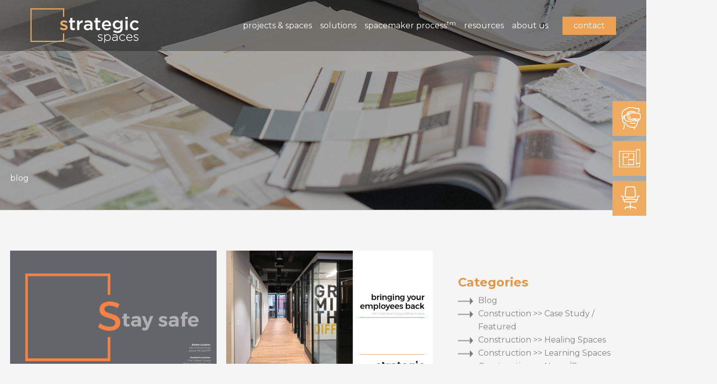

--- FILE ---
content_type: text/html; charset=UTF-8
request_url: https://www.strategicspaces.com/tag/interior-construction/
body_size: 25925
content:
<!DOCTYPE html>
<html lang="en-US">
<head>
<meta charset="UTF-8">
<script>
var gform;gform||(document.addEventListener("gform_main_scripts_loaded",function(){gform.scriptsLoaded=!0}),document.addEventListener("gform/theme/scripts_loaded",function(){gform.themeScriptsLoaded=!0}),window.addEventListener("DOMContentLoaded",function(){gform.domLoaded=!0}),gform={domLoaded:!1,scriptsLoaded:!1,themeScriptsLoaded:!1,isFormEditor:()=>"function"==typeof InitializeEditor,callIfLoaded:function(o){return!(!gform.domLoaded||!gform.scriptsLoaded||!gform.themeScriptsLoaded&&!gform.isFormEditor()||(gform.isFormEditor()&&console.warn("The use of gform.initializeOnLoaded() is deprecated in the form editor context and will be removed in Gravity Forms 3.1."),o(),0))},initializeOnLoaded:function(o){gform.callIfLoaded(o)||(document.addEventListener("gform_main_scripts_loaded",()=>{gform.scriptsLoaded=!0,gform.callIfLoaded(o)}),document.addEventListener("gform/theme/scripts_loaded",()=>{gform.themeScriptsLoaded=!0,gform.callIfLoaded(o)}),window.addEventListener("DOMContentLoaded",()=>{gform.domLoaded=!0,gform.callIfLoaded(o)}))},hooks:{action:{},filter:{}},addAction:function(o,r,e,t){gform.addHook("action",o,r,e,t)},addFilter:function(o,r,e,t){gform.addHook("filter",o,r,e,t)},doAction:function(o){gform.doHook("action",o,arguments)},applyFilters:function(o){return gform.doHook("filter",o,arguments)},removeAction:function(o,r){gform.removeHook("action",o,r)},removeFilter:function(o,r,e){gform.removeHook("filter",o,r,e)},addHook:function(o,r,e,t,n){null==gform.hooks[o][r]&&(gform.hooks[o][r]=[]);var d=gform.hooks[o][r];null==n&&(n=r+"_"+d.length),gform.hooks[o][r].push({tag:n,callable:e,priority:t=null==t?10:t})},doHook:function(r,o,e){var t;if(e=Array.prototype.slice.call(e,1),null!=gform.hooks[r][o]&&((o=gform.hooks[r][o]).sort(function(o,r){return o.priority-r.priority}),o.forEach(function(o){"function"!=typeof(t=o.callable)&&(t=window[t]),"action"==r?t.apply(null,e):e[0]=t.apply(null,e)})),"filter"==r)return e[0]},removeHook:function(o,r,t,n){var e;null!=gform.hooks[o][r]&&(e=(e=gform.hooks[o][r]).filter(function(o,r,e){return!!(null!=n&&n!=o.tag||null!=t&&t!=o.priority)}),gform.hooks[o][r]=e)}});
</script>

<meta name="viewport" content="width=device-width, initial-scale=1">
	<link rel="profile" href="https://gmpg.org/xfn/11"> 
	<title>Interior Construction &#8211; Strategic Spaces</title>
<meta name='robots' content='max-image-preview:large' />
<link rel='dns-prefetch' href='//script.metricode.com' />
<link rel='dns-prefetch' href='//fonts.googleapis.com' />
<link rel="alternate" type="application/rss+xml" title="Strategic Spaces &raquo; Feed" href="https://www.strategicspaces.com/feed/" />
<link rel="preload" href="https://www.strategicspaces.com/wp-content/plugins/bb-plugin/fonts/fontawesome/5.15.4/webfonts/fa-solid-900.woff2" as="font" type="font/woff2" crossorigin="anonymous">
<link rel="preload" href="https://www.strategicspaces.com/wp-content/plugins/bb-plugin/fonts/fontawesome/5.15.4/webfonts/fa-regular-400.woff2" as="font" type="font/woff2" crossorigin="anonymous">
<link rel="preload" href="https://www.strategicspaces.com/wp-content/plugins/bb-plugin/fonts/fontawesome/5.15.4/webfonts/fa-brands-400.woff2" as="font" type="font/woff2" crossorigin="anonymous">
<style id='wp-img-auto-sizes-contain-inline-css'>
img:is([sizes=auto i],[sizes^="auto," i]){contain-intrinsic-size:3000px 1500px}
/*# sourceURL=wp-img-auto-sizes-contain-inline-css */
</style>
<link rel='stylesheet' id='astra-bb-builder-css' href='https://www.strategicspaces.com/wp-content/themes/astra/assets/css/minified/compatibility/page-builder/bb-plugin.min.css?ver=4.12.0' media='all' />
<link rel='stylesheet' id='astra-theme-css-css' href='https://www.strategicspaces.com/wp-content/themes/astra/assets/css/minified/main.min.css?ver=4.12.0' media='all' />
<style id='astra-theme-css-inline-css'>
.ast-no-sidebar .entry-content .alignfull {margin-left: calc( -50vw + 50%);margin-right: calc( -50vw + 50%);max-width: 100vw;width: 100vw;}.ast-no-sidebar .entry-content .alignwide {margin-left: calc(-41vw + 50%);margin-right: calc(-41vw + 50%);max-width: unset;width: unset;}.ast-no-sidebar .entry-content .alignfull .alignfull,.ast-no-sidebar .entry-content .alignfull .alignwide,.ast-no-sidebar .entry-content .alignwide .alignfull,.ast-no-sidebar .entry-content .alignwide .alignwide,.ast-no-sidebar .entry-content .wp-block-column .alignfull,.ast-no-sidebar .entry-content .wp-block-column .alignwide{width: 100%;margin-left: auto;margin-right: auto;}.wp-block-gallery,.blocks-gallery-grid {margin: 0;}.wp-block-separator {max-width: 100px;}.wp-block-separator.is-style-wide,.wp-block-separator.is-style-dots {max-width: none;}.entry-content .has-2-columns .wp-block-column:first-child {padding-right: 10px;}.entry-content .has-2-columns .wp-block-column:last-child {padding-left: 10px;}@media (max-width: 782px) {.entry-content .wp-block-columns .wp-block-column {flex-basis: 100%;}.entry-content .has-2-columns .wp-block-column:first-child {padding-right: 0;}.entry-content .has-2-columns .wp-block-column:last-child {padding-left: 0;}}body .entry-content .wp-block-latest-posts {margin-left: 0;}body .entry-content .wp-block-latest-posts li {list-style: none;}.ast-no-sidebar .ast-container .entry-content .wp-block-latest-posts {margin-left: 0;}.ast-header-break-point .entry-content .alignwide {margin-left: auto;margin-right: auto;}.entry-content .blocks-gallery-item img {margin-bottom: auto;}.wp-block-pullquote {border-top: 4px solid #555d66;border-bottom: 4px solid #555d66;color: #40464d;}:root{--ast-post-nav-space:0;--ast-container-default-xlg-padding:6.67em;--ast-container-default-lg-padding:5.67em;--ast-container-default-slg-padding:4.34em;--ast-container-default-md-padding:3.34em;--ast-container-default-sm-padding:6.67em;--ast-container-default-xs-padding:2.4em;--ast-container-default-xxs-padding:1.4em;--ast-code-block-background:#EEEEEE;--ast-comment-inputs-background:#FAFAFA;--ast-normal-container-width:1640px;--ast-narrow-container-width:750px;--ast-blog-title-font-weight:normal;--ast-blog-meta-weight:inherit;--ast-global-color-primary:var(--ast-global-color-5);--ast-global-color-secondary:var(--ast-global-color-4);--ast-global-color-alternate-background:var(--ast-global-color-7);--ast-global-color-subtle-background:var(--ast-global-color-6);--ast-bg-style-guide:var( --ast-global-color-secondary,--ast-global-color-5 );--ast-shadow-style-guide:0px 0px 4px 0 #00000057;--ast-global-dark-bg-style:#fff;--ast-global-dark-lfs:#fbfbfb;--ast-widget-bg-color:#fafafa;--ast-wc-container-head-bg-color:#fbfbfb;--ast-title-layout-bg:#eeeeee;--ast-search-border-color:#e7e7e7;--ast-lifter-hover-bg:#e6e6e6;--ast-gallery-block-color:#000;--srfm-color-input-label:var(--ast-global-color-2);}html{font-size:100%;}a,.page-title{color:#eca154;}a:hover,a:focus{color:var(--ast-global-color-1);}body,button,input,select,textarea,.ast-button,.ast-custom-button{font-family:'Montserrat',sans-serif;font-weight:400;font-size:16px;font-size:1rem;line-height:var(--ast-body-line-height,1.65em);}blockquote{color:#181818;}p,.entry-content p{margin-bottom:1em;}h1,h2,h3,h4,h5,h6,.entry-content :where(h1,h2,h3,h4,h5,h6),.site-title,.site-title a{font-family:'Montserrat',sans-serif;font-weight:500;}.ast-site-identity .site-title a{color:var(--ast-global-color-2);}.site-title{font-size:35px;font-size:2.1875rem;display:none;}.site-header .site-description{font-size:15px;font-size:0.9375rem;display:none;}.entry-title{font-size:26px;font-size:1.625rem;}.archive .ast-article-post .ast-article-inner,.blog .ast-article-post .ast-article-inner,.archive .ast-article-post .ast-article-inner:hover,.blog .ast-article-post .ast-article-inner:hover{overflow:hidden;}h1,.entry-content :where(h1){font-size:45px;font-size:2.8125rem;font-weight:500;font-family:'Montserrat',sans-serif;line-height:1.4em;}h2,.entry-content :where(h2){font-size:36px;font-size:2.25rem;font-weight:500;font-family:'Montserrat',sans-serif;line-height:1.3em;}h3,.entry-content :where(h3){font-size:24px;font-size:1.5rem;font-weight:500;font-family:'Montserrat',sans-serif;line-height:1.3em;}h4,.entry-content :where(h4){font-size:24px;font-size:1.5rem;line-height:1.2em;font-weight:500;font-family:'Montserrat',sans-serif;}h5,.entry-content :where(h5){font-size:16px;font-size:1rem;line-height:1.2em;font-weight:500;font-family:'Montserrat',sans-serif;}h6,.entry-content :where(h6){font-size:14px;font-size:0.875rem;line-height:1.25em;font-weight:500;font-family:'Montserrat',sans-serif;}::selection{background-color:#eca154;color:#000000;}body,h1,h2,h3,h4,h5,h6,.entry-title a,.entry-content :where(h1,h2,h3,h4,h5,h6){color:#636363;}.tagcloud a:hover,.tagcloud a:focus,.tagcloud a.current-item{color:#000000;border-color:#eca154;background-color:#eca154;}input:focus,input[type="text"]:focus,input[type="email"]:focus,input[type="url"]:focus,input[type="password"]:focus,input[type="reset"]:focus,input[type="search"]:focus,textarea:focus{border-color:#eca154;}input[type="radio"]:checked,input[type=reset],input[type="checkbox"]:checked,input[type="checkbox"]:hover:checked,input[type="checkbox"]:focus:checked,input[type=range]::-webkit-slider-thumb{border-color:#eca154;background-color:#eca154;box-shadow:none;}.site-footer a:hover + .post-count,.site-footer a:focus + .post-count{background:#eca154;border-color:#eca154;}.single .nav-links .nav-previous,.single .nav-links .nav-next{color:#eca154;}.entry-meta,.entry-meta *{line-height:1.45;color:#eca154;}.entry-meta a:not(.ast-button):hover,.entry-meta a:not(.ast-button):hover *,.entry-meta a:not(.ast-button):focus,.entry-meta a:not(.ast-button):focus *,.page-links > .page-link,.page-links .page-link:hover,.post-navigation a:hover{color:var(--ast-global-color-1);}#cat option,.secondary .calendar_wrap thead a,.secondary .calendar_wrap thead a:visited{color:#eca154;}.secondary .calendar_wrap #today,.ast-progress-val span{background:#eca154;}.secondary a:hover + .post-count,.secondary a:focus + .post-count{background:#eca154;border-color:#eca154;}.calendar_wrap #today > a{color:#000000;}.page-links .page-link,.single .post-navigation a{color:#eca154;}.ast-search-menu-icon .search-form button.search-submit{padding:0 4px;}.ast-search-menu-icon form.search-form{padding-right:0;}.ast-search-menu-icon.slide-search input.search-field{width:0;}.ast-header-search .ast-search-menu-icon.ast-dropdown-active .search-form,.ast-header-search .ast-search-menu-icon.ast-dropdown-active .search-field:focus{transition:all 0.2s;}.search-form input.search-field:focus{outline:none;}.ast-archive-title{color:var(--ast-global-color-2);}.widget-title,.widget .wp-block-heading{font-size:22px;font-size:1.375rem;color:var(--ast-global-color-2);}.single .ast-author-details .author-title{color:var(--ast-global-color-1);}.ast-single-post .entry-content a,.ast-comment-content a:not(.ast-comment-edit-reply-wrap a){text-decoration:underline;}.ast-single-post .wp-block-button .wp-block-button__link,.ast-single-post .entry-content .uagb-tab a,.ast-single-post .entry-content .uagb-ifb-cta a,.ast-single-post .entry-content .wp-block-uagb-buttons a,.ast-single-post .entry-content .uabb-module-content a,.ast-single-post .entry-content .uagb-post-grid a,.ast-single-post .entry-content .uagb-timeline a,.ast-single-post .entry-content .uagb-toc__wrap a,.ast-single-post .entry-content .uagb-taxomony-box a,.entry-content .wp-block-latest-posts > li > a,.ast-single-post .entry-content .wp-block-file__button,a.ast-post-filter-single,.ast-single-post .wp-block-buttons .wp-block-button.is-style-outline .wp-block-button__link,.ast-single-post .ast-comment-content .comment-reply-link,.ast-single-post .ast-comment-content .comment-edit-link{text-decoration:none;}.ast-search-menu-icon.slide-search a:focus-visible:focus-visible,.astra-search-icon:focus-visible,#close:focus-visible,a:focus-visible,.ast-menu-toggle:focus-visible,.site .skip-link:focus-visible,.wp-block-loginout input:focus-visible,.wp-block-search.wp-block-search__button-inside .wp-block-search__inside-wrapper,.ast-header-navigation-arrow:focus-visible,.ast-orders-table__row .ast-orders-table__cell:focus-visible,a#ast-apply-coupon:focus-visible,#ast-apply-coupon:focus-visible,#close:focus-visible,.button.search-submit:focus-visible,#search_submit:focus,.normal-search:focus-visible,.ast-header-account-wrap:focus-visible,.astra-cart-drawer-close:focus,.ast-single-variation:focus,.ast-button:focus,.ast-builder-button-wrap:has(.ast-custom-button-link:focus),.ast-builder-button-wrap .ast-custom-button-link:focus{outline-style:dotted;outline-color:inherit;outline-width:thin;}input:focus,input[type="text"]:focus,input[type="email"]:focus,input[type="url"]:focus,input[type="password"]:focus,input[type="reset"]:focus,input[type="search"]:focus,input[type="number"]:focus,textarea:focus,.wp-block-search__input:focus,[data-section="section-header-mobile-trigger"] .ast-button-wrap .ast-mobile-menu-trigger-minimal:focus,.ast-mobile-popup-drawer.active .menu-toggle-close:focus,#ast-scroll-top:focus,#coupon_code:focus,#ast-coupon-code:focus{border-style:dotted;border-color:inherit;border-width:thin;}input{outline:none;}.ast-logo-title-inline .site-logo-img{padding-right:1em;}.site-logo-img img{ transition:all 0.2s linear;}body .ast-oembed-container *{position:absolute;top:0;width:100%;height:100%;left:0;}body .wp-block-embed-pocket-casts .ast-oembed-container *{position:unset;}.ast-single-post-featured-section + article {margin-top: 2em;}.site-content .ast-single-post-featured-section img {width: 100%;overflow: hidden;object-fit: cover;}.site > .ast-single-related-posts-container {margin-top: 0;}@media (min-width: 922px) {.ast-desktop .ast-container--narrow {max-width: var(--ast-narrow-container-width);margin: 0 auto;}}.ast-page-builder-template .hentry {margin: 0;}.ast-page-builder-template .site-content > .ast-container {max-width: 100%;padding: 0;}.ast-page-builder-template .site .site-content #primary {padding: 0;margin: 0;}.ast-page-builder-template .no-results {text-align: center;margin: 4em auto;}.ast-page-builder-template .ast-pagination {padding: 2em;}.ast-page-builder-template .entry-header.ast-no-title.ast-no-thumbnail {margin-top: 0;}.ast-page-builder-template .entry-header.ast-header-without-markup {margin-top: 0;margin-bottom: 0;}.ast-page-builder-template .entry-header.ast-no-title.ast-no-meta {margin-bottom: 0;}.ast-page-builder-template.single .post-navigation {padding-bottom: 2em;}.ast-page-builder-template.single-post .site-content > .ast-container {max-width: 100%;}.ast-page-builder-template .entry-header {margin-top: 4em;margin-left: auto;margin-right: auto;padding-left: 20px;padding-right: 20px;}.single.ast-page-builder-template .entry-header {padding-left: 20px;padding-right: 20px;}.ast-page-builder-template .ast-archive-description {margin: 4em auto 0;padding-left: 20px;padding-right: 20px;}@media (max-width:921.9px){#ast-desktop-header{display:none;}}@media (min-width:922px){#ast-mobile-header{display:none;}}.wp-block-buttons.aligncenter{justify-content:center;}@media (min-width:1200px){.wp-block-group .has-background{padding:20px;}}@media (min-width:1200px){.ast-page-builder-template.ast-no-sidebar .entry-content .wp-block-cover.alignwide,.ast-page-builder-template.ast-no-sidebar .entry-content .wp-block-cover.alignfull{padding-right:0;padding-left:0;}}@media (min-width:1200px){.wp-block-cover-image.alignwide .wp-block-cover__inner-container,.wp-block-cover.alignwide .wp-block-cover__inner-container,.wp-block-cover-image.alignfull .wp-block-cover__inner-container,.wp-block-cover.alignfull .wp-block-cover__inner-container{width:100%;}}.wp-block-columns{margin-bottom:unset;}.wp-block-image.size-full{margin:2rem 0;}.wp-block-separator.has-background{padding:0;}.wp-block-gallery{margin-bottom:1.6em;}.wp-block-group{padding-top:4em;padding-bottom:4em;}.wp-block-group__inner-container .wp-block-columns:last-child,.wp-block-group__inner-container :last-child,.wp-block-table table{margin-bottom:0;}.blocks-gallery-grid{width:100%;}.wp-block-navigation-link__content{padding:5px 0;}.wp-block-group .wp-block-group .has-text-align-center,.wp-block-group .wp-block-column .has-text-align-center{max-width:100%;}.has-text-align-center{margin:0 auto;}@media (max-width:1200px){.wp-block-group{padding:3em;}.wp-block-group .wp-block-group{padding:1.5em;}.wp-block-columns,.wp-block-column{margin:1rem 0;}}@media (min-width:921px){.wp-block-columns .wp-block-group{padding:2em;}}@media (max-width:544px){.wp-block-cover-image .wp-block-cover__inner-container,.wp-block-cover .wp-block-cover__inner-container{width:unset;}.wp-block-cover,.wp-block-cover-image{padding:2em 0;}.wp-block-group,.wp-block-cover{padding:2em;}.wp-block-media-text__media img,.wp-block-media-text__media video{width:unset;max-width:100%;}.wp-block-media-text.has-background .wp-block-media-text__content{padding:1em;}}.wp-block-image.aligncenter{margin-left:auto;margin-right:auto;}.wp-block-table.aligncenter{margin-left:auto;margin-right:auto;}@media (min-width:544px){.entry-content .wp-block-media-text.has-media-on-the-right .wp-block-media-text__content{padding:0 8% 0 0;}.entry-content .wp-block-media-text .wp-block-media-text__content{padding:0 0 0 8%;}.ast-plain-container .site-content .entry-content .has-custom-content-position.is-position-bottom-left > *,.ast-plain-container .site-content .entry-content .has-custom-content-position.is-position-bottom-right > *,.ast-plain-container .site-content .entry-content .has-custom-content-position.is-position-top-left > *,.ast-plain-container .site-content .entry-content .has-custom-content-position.is-position-top-right > *,.ast-plain-container .site-content .entry-content .has-custom-content-position.is-position-center-right > *,.ast-plain-container .site-content .entry-content .has-custom-content-position.is-position-center-left > *{margin:0;}}@media (max-width:544px){.entry-content .wp-block-media-text .wp-block-media-text__content{padding:8% 0;}.wp-block-media-text .wp-block-media-text__media img{width:auto;max-width:100%;}}.wp-block-button.is-style-outline .wp-block-button__link{border-color:#eca154;}div.wp-block-button.is-style-outline > .wp-block-button__link:not(.has-text-color),div.wp-block-button.wp-block-button__link.is-style-outline:not(.has-text-color){color:#eca154;}.wp-block-button.is-style-outline .wp-block-button__link:hover,.wp-block-buttons .wp-block-button.is-style-outline .wp-block-button__link:focus,.wp-block-buttons .wp-block-button.is-style-outline > .wp-block-button__link:not(.has-text-color):hover,.wp-block-buttons .wp-block-button.wp-block-button__link.is-style-outline:not(.has-text-color):hover{color:#ffffff;background-color:var(--ast-global-color-1);border-color:var(--ast-global-color-1);}.post-page-numbers.current .page-link,.ast-pagination .page-numbers.current{color:#000000;border-color:#eca154;background-color:#eca154;}@media (min-width:544px){.entry-content > .alignleft{margin-right:20px;}.entry-content > .alignright{margin-left:20px;}}.wp-block-button.is-style-outline .wp-block-button__link.wp-element-button,.ast-outline-button{border-color:#eca154;font-family:inherit;font-weight:400;font-size:16px;font-size:1rem;line-height:1em;border-top-left-radius:0px;border-top-right-radius:0px;border-bottom-right-radius:0px;border-bottom-left-radius:0px;}.wp-block-buttons .wp-block-button.is-style-outline > .wp-block-button__link:not(.has-text-color),.wp-block-buttons .wp-block-button.wp-block-button__link.is-style-outline:not(.has-text-color),.ast-outline-button{color:#eca154;}.wp-block-button.is-style-outline .wp-block-button__link:hover,.wp-block-buttons .wp-block-button.is-style-outline .wp-block-button__link:focus,.wp-block-buttons .wp-block-button.is-style-outline > .wp-block-button__link:not(.has-text-color):hover,.wp-block-buttons .wp-block-button.wp-block-button__link.is-style-outline:not(.has-text-color):hover,.ast-outline-button:hover,.ast-outline-button:focus,.wp-block-uagb-buttons-child .uagb-buttons-repeater.ast-outline-button:hover,.wp-block-uagb-buttons-child .uagb-buttons-repeater.ast-outline-button:focus{color:#ffffff;background-color:var(--ast-global-color-1);border-color:var(--ast-global-color-1);}.wp-block-button .wp-block-button__link.wp-element-button.is-style-outline:not(.has-background),.wp-block-button.is-style-outline>.wp-block-button__link.wp-element-button:not(.has-background),.ast-outline-button{background-color:transparent;}.entry-content[data-ast-blocks-layout] > figure{margin-bottom:1em;}h1.widget-title{font-weight:500;}h2.widget-title{font-weight:500;}h3.widget-title{font-weight:500;}@media (max-width:921px){.ast-left-sidebar #content > .ast-container{display:flex;flex-direction:column-reverse;width:100%;}.ast-separate-container .ast-article-post,.ast-separate-container .ast-article-single{padding:1.5em 2.14em;}.ast-author-box img.avatar{margin:20px 0 0 0;}}@media (min-width:922px){.ast-separate-container.ast-right-sidebar #primary,.ast-separate-container.ast-left-sidebar #primary{border:0;}.search-no-results.ast-separate-container #primary{margin-bottom:4em;}}.wp-block-button .wp-block-button__link{color:#ffffff;}.wp-block-button .wp-block-button__link:hover,.wp-block-button .wp-block-button__link:focus{color:#ffffff;background-color:var(--ast-global-color-1);border-color:var(--ast-global-color-1);}.wp-block-button .wp-block-button__link{border-color:#eca154;background-color:#eca154;color:#ffffff;font-family:inherit;font-weight:400;line-height:1.25em;font-size:16px;font-size:1rem;border-top-left-radius:0px;border-top-right-radius:0px;border-bottom-right-radius:0px;border-bottom-left-radius:0px;padding-top:8px;padding-right:20px;padding-bottom:8px;padding-left:20px;}@media (max-width:921px){.wp-block-button .wp-block-button__link{padding-top:14px;padding-right:28px;padding-bottom:14px;padding-left:28px;}}@media (max-width:544px){.wp-block-button .wp-block-button__link{padding-top:12px;padding-right:24px;padding-bottom:12px;padding-left:24px;}}.menu-toggle,button,.ast-button,.ast-custom-button,.button,input#submit,input[type="button"],input[type="submit"],input[type="reset"],form[CLASS*="wp-block-search__"].wp-block-search .wp-block-search__inside-wrapper .wp-block-search__button,body .wp-block-file .wp-block-file__button{border-style:solid;border-top-width:0;border-right-width:0;border-left-width:0;border-bottom-width:0;color:#ffffff;border-color:#eca154;background-color:#eca154;padding-top:8px;padding-right:20px;padding-bottom:8px;padding-left:20px;font-family:inherit;font-weight:400;font-size:16px;font-size:1rem;line-height:1.25em;border-top-left-radius:0px;border-top-right-radius:0px;border-bottom-right-radius:0px;border-bottom-left-radius:0px;}button:focus,.menu-toggle:hover,button:hover,.ast-button:hover,.ast-custom-button:hover .button:hover,.ast-custom-button:hover ,input[type=reset]:hover,input[type=reset]:focus,input#submit:hover,input#submit:focus,input[type="button"]:hover,input[type="button"]:focus,input[type="submit"]:hover,input[type="submit"]:focus,form[CLASS*="wp-block-search__"].wp-block-search .wp-block-search__inside-wrapper .wp-block-search__button:hover,form[CLASS*="wp-block-search__"].wp-block-search .wp-block-search__inside-wrapper .wp-block-search__button:focus,body .wp-block-file .wp-block-file__button:hover,body .wp-block-file .wp-block-file__button:focus{color:#ffffff;background-color:var(--ast-global-color-1);border-color:var(--ast-global-color-1);}@media (max-width:921px){.menu-toggle,button,.ast-button,.ast-custom-button,.button,input#submit,input[type="button"],input[type="submit"],input[type="reset"],form[CLASS*="wp-block-search__"].wp-block-search .wp-block-search__inside-wrapper .wp-block-search__button,body .wp-block-file .wp-block-file__button{padding-top:14px;padding-right:28px;padding-bottom:14px;padding-left:28px;}}@media (max-width:544px){.menu-toggle,button,.ast-button,.ast-custom-button,.button,input#submit,input[type="button"],input[type="submit"],input[type="reset"],form[CLASS*="wp-block-search__"].wp-block-search .wp-block-search__inside-wrapper .wp-block-search__button,body .wp-block-file .wp-block-file__button{padding-top:12px;padding-right:24px;padding-bottom:12px;padding-left:24px;}}@media (max-width:921px){.ast-mobile-header-stack .main-header-bar .ast-search-menu-icon{display:inline-block;}.ast-header-break-point.ast-header-custom-item-outside .ast-mobile-header-stack .main-header-bar .ast-search-icon{margin:0;}.ast-comment-avatar-wrap img{max-width:2.5em;}.ast-comment-meta{padding:0 1.8888em 1.3333em;}.ast-separate-container .ast-comment-list li.depth-1{padding:1.5em 2.14em;}.ast-separate-container .comment-respond{padding:2em 2.14em;}}@media (min-width:544px){.ast-container{max-width:100%;}}@media (max-width:544px){.ast-separate-container .ast-article-post,.ast-separate-container .ast-article-single,.ast-separate-container .comments-title,.ast-separate-container .ast-archive-description{padding:1.5em 1em;}.ast-separate-container #content .ast-container{padding-left:0.54em;padding-right:0.54em;}.ast-separate-container .ast-comment-list .bypostauthor{padding:.5em;}.ast-search-menu-icon.ast-dropdown-active .search-field{width:170px;}} #ast-mobile-header .ast-site-header-cart-li a{pointer-events:none;}@media (min-width:545px){.ast-page-builder-template .comments-area,.single.ast-page-builder-template .entry-header,.single.ast-page-builder-template .post-navigation,.single.ast-page-builder-template .ast-single-related-posts-container{max-width:1680px;margin-left:auto;margin-right:auto;}}body,.ast-separate-container{background-color:var(--ast-global-color-4);}.entry-content > .wp-block-group,.entry-content > .wp-block-media-text,.entry-content > .wp-block-cover,.entry-content > .wp-block-columns{max-width:58em;width:calc(100% - 4em);margin-left:auto;margin-right:auto;}.entry-content [class*="__inner-container"] > .alignfull{max-width:100%;margin-left:0;margin-right:0;}.entry-content [class*="__inner-container"] > *:not(.alignwide):not(.alignfull):not(.alignleft):not(.alignright){margin-left:auto;margin-right:auto;}.entry-content [class*="__inner-container"] > *:not(.alignwide):not(p):not(.alignfull):not(.alignleft):not(.alignright):not(.is-style-wide):not(iframe){max-width:50rem;width:100%;}@media (min-width:921px){.entry-content > .wp-block-group.alignwide.has-background,.entry-content > .wp-block-group.alignfull.has-background,.entry-content > .wp-block-cover.alignwide,.entry-content > .wp-block-cover.alignfull,.entry-content > .wp-block-columns.has-background.alignwide,.entry-content > .wp-block-columns.has-background.alignfull{margin-top:0;margin-bottom:0;padding:6em 4em;}.entry-content > .wp-block-columns.has-background{margin-bottom:0;}}@media (min-width:1200px){.entry-content .alignfull p{max-width:1640px;}.entry-content .alignfull{max-width:100%;width:100%;}.ast-page-builder-template .entry-content .alignwide,.entry-content [class*="__inner-container"] > .alignwide{max-width:1640px;margin-left:0;margin-right:0;}.entry-content .alignfull [class*="__inner-container"] > .alignwide{max-width:80rem;}}@media (min-width:545px){.site-main .entry-content > .alignwide{margin:0 auto;}.wp-block-group.has-background,.entry-content > .wp-block-cover,.entry-content > .wp-block-columns.has-background{padding:4em;margin-top:0;margin-bottom:0;}.entry-content .wp-block-media-text.alignfull .wp-block-media-text__content,.entry-content .wp-block-media-text.has-background .wp-block-media-text__content{padding:0 8%;}}@media (max-width:921px){.site-title{display:none;}.site-header .site-description{display:none;}h1,.entry-content :where(h1){font-size:30px;}h2,.entry-content :where(h2){font-size:25px;}h3,.entry-content :where(h3){font-size:20px;}}@media (max-width:544px){.site-title{display:none;}.site-header .site-description{display:none;}h1,.entry-content :where(h1){font-size:30px;}h2,.entry-content :where(h2){font-size:25px;}h3,.entry-content :where(h3){font-size:20px;}}@media (max-width:921px){html{font-size:91.2%;}}@media (max-width:544px){html{font-size:91.2%;}}@media (min-width:922px){.ast-container{max-width:1680px;}}@media (min-width:922px){.site-content .ast-container{display:flex;}}@media (max-width:921px){.site-content .ast-container{flex-direction:column;}}.ast-blog-layout-classic-grid .ast-article-inner{box-shadow:0px 6px 15px -2px rgba(16,24,40,0.05);}.ast-separate-container .ast-blog-layout-classic-grid .ast-article-inner,.ast-plain-container .ast-blog-layout-classic-grid .ast-article-inner{height:100%;}.ast-blog-layout-6-grid .ast-blog-featured-section:before { content: ""; }.cat-links.badge a,.tags-links.badge a {padding: 4px 8px;border-radius: 3px;font-weight: 400;}.cat-links.underline a,.tags-links.underline a{text-decoration: underline;}@media (min-width:922px){.main-header-menu .sub-menu .menu-item.ast-left-align-sub-menu:hover > .sub-menu,.main-header-menu .sub-menu .menu-item.ast-left-align-sub-menu.focus > .sub-menu{margin-left:-0px;}}.ast-theme-transparent-header [data-section="section-header-mobile-trigger"] .ast-button-wrap .ast-mobile-menu-trigger-minimal{background:transparent;}.site .comments-area{padding-bottom:3em;}.wp-block-search {margin-bottom: 20px;}.wp-block-site-tagline {margin-top: 20px;}form.wp-block-search .wp-block-search__input,.wp-block-search.wp-block-search__button-inside .wp-block-search__inside-wrapper {border-color: #eaeaea;background: #fafafa;}.wp-block-search.wp-block-search__button-inside .wp-block-search__inside-wrapper .wp-block-search__input:focus,.wp-block-loginout input:focus {outline: thin dotted;}.wp-block-loginout input:focus {border-color: transparent;} form.wp-block-search .wp-block-search__inside-wrapper .wp-block-search__input {padding: 12px;}form.wp-block-search .wp-block-search__button svg {fill: currentColor;width: 20px;height: 20px;}.wp-block-loginout p label {display: block;}.wp-block-loginout p:not(.login-remember):not(.login-submit) input {width: 100%;}.wp-block-loginout .login-remember input {width: 1.1rem;height: 1.1rem;margin: 0 5px 4px 0;vertical-align: middle;}.wp-block-file {display: flex;align-items: center;flex-wrap: wrap;justify-content: space-between;}.wp-block-pullquote {border: none;}.wp-block-pullquote blockquote::before {content: "\201D";font-family: "Helvetica",sans-serif;display: flex;transform: rotate( 180deg );font-size: 6rem;font-style: normal;line-height: 1;font-weight: bold;align-items: center;justify-content: center;}.has-text-align-right > blockquote::before {justify-content: flex-start;}.has-text-align-left > blockquote::before {justify-content: flex-end;}figure.wp-block-pullquote.is-style-solid-color blockquote {max-width: 100%;text-align: inherit;}blockquote {padding: 0 1.2em 1.2em;}.wp-block-button__link {border: 2px solid currentColor;}body .wp-block-file .wp-block-file__button {text-decoration: none;}ul.wp-block-categories-list.wp-block-categories,ul.wp-block-archives-list.wp-block-archives {list-style-type: none;}ul,ol {margin-left: 20px;}figure.alignright figcaption {text-align: right;}:root .has-ast-global-color-0-color{color:var(--ast-global-color-0);}:root .has-ast-global-color-0-background-color{background-color:var(--ast-global-color-0);}:root .wp-block-button .has-ast-global-color-0-color{color:var(--ast-global-color-0);}:root .wp-block-button .has-ast-global-color-0-background-color{background-color:var(--ast-global-color-0);}:root .has-ast-global-color-1-color{color:var(--ast-global-color-1);}:root .has-ast-global-color-1-background-color{background-color:var(--ast-global-color-1);}:root .wp-block-button .has-ast-global-color-1-color{color:var(--ast-global-color-1);}:root .wp-block-button .has-ast-global-color-1-background-color{background-color:var(--ast-global-color-1);}:root .has-ast-global-color-2-color{color:var(--ast-global-color-2);}:root .has-ast-global-color-2-background-color{background-color:var(--ast-global-color-2);}:root .wp-block-button .has-ast-global-color-2-color{color:var(--ast-global-color-2);}:root .wp-block-button .has-ast-global-color-2-background-color{background-color:var(--ast-global-color-2);}:root .has-ast-global-color-3-color{color:var(--ast-global-color-3);}:root .has-ast-global-color-3-background-color{background-color:var(--ast-global-color-3);}:root .wp-block-button .has-ast-global-color-3-color{color:var(--ast-global-color-3);}:root .wp-block-button .has-ast-global-color-3-background-color{background-color:var(--ast-global-color-3);}:root .has-ast-global-color-4-color{color:var(--ast-global-color-4);}:root .has-ast-global-color-4-background-color{background-color:var(--ast-global-color-4);}:root .wp-block-button .has-ast-global-color-4-color{color:var(--ast-global-color-4);}:root .wp-block-button .has-ast-global-color-4-background-color{background-color:var(--ast-global-color-4);}:root .has-ast-global-color-5-color{color:var(--ast-global-color-5);}:root .has-ast-global-color-5-background-color{background-color:var(--ast-global-color-5);}:root .wp-block-button .has-ast-global-color-5-color{color:var(--ast-global-color-5);}:root .wp-block-button .has-ast-global-color-5-background-color{background-color:var(--ast-global-color-5);}:root .has-ast-global-color-6-color{color:var(--ast-global-color-6);}:root .has-ast-global-color-6-background-color{background-color:var(--ast-global-color-6);}:root .wp-block-button .has-ast-global-color-6-color{color:var(--ast-global-color-6);}:root .wp-block-button .has-ast-global-color-6-background-color{background-color:var(--ast-global-color-6);}:root .has-ast-global-color-7-color{color:var(--ast-global-color-7);}:root .has-ast-global-color-7-background-color{background-color:var(--ast-global-color-7);}:root .wp-block-button .has-ast-global-color-7-color{color:var(--ast-global-color-7);}:root .wp-block-button .has-ast-global-color-7-background-color{background-color:var(--ast-global-color-7);}:root .has-ast-global-color-8-color{color:var(--ast-global-color-8);}:root .has-ast-global-color-8-background-color{background-color:var(--ast-global-color-8);}:root .wp-block-button .has-ast-global-color-8-color{color:var(--ast-global-color-8);}:root .wp-block-button .has-ast-global-color-8-background-color{background-color:var(--ast-global-color-8);}:root{--ast-global-color-0:#eca154;--ast-global-color-1:#3a3a3a;--ast-global-color-2:#3a3a3a;--ast-global-color-3:#4B4F58;--ast-global-color-4:#F5F5F5;--ast-global-color-5:#FFFFFF;--ast-global-color-6:#F2F5F7;--ast-global-color-7:#424242;--ast-global-color-8:#000000;}:root {--ast-border-color : #dddddd;}.ast-archive-entry-banner {-js-display: flex;display: flex;flex-direction: column;justify-content: center;text-align: center;position: relative;background: var(--ast-title-layout-bg);}.ast-archive-entry-banner[data-banner-width-type="custom"] {margin: 0 auto;width: 100%;}.ast-archive-entry-banner[data-banner-layout="layout-1"] {background: inherit;padding: 20px 0;text-align: left;}body.archive .ast-archive-description{max-width:1640px;width:100%;text-align:left;padding-top:3em;padding-right:3em;padding-bottom:3em;padding-left:3em;}body.archive .ast-archive-description .ast-archive-title,body.archive .ast-archive-description .ast-archive-title *{font-size:40px;font-size:2.5rem;text-transform:capitalize;}body.archive .ast-archive-description > *:not(:last-child){margin-bottom:10px;}@media (max-width:921px){body.archive .ast-archive-description{text-align:left;}}@media (max-width:544px){body.archive .ast-archive-description{text-align:left;}}.ast-theme-transparent-header #masthead .site-logo-img .transparent-custom-logo .astra-logo-svg{width:150px;}.ast-theme-transparent-header #masthead .site-logo-img .transparent-custom-logo img{ max-width:150px; width:150px;}@media (max-width:921px){.ast-theme-transparent-header #masthead .site-logo-img .transparent-custom-logo .astra-logo-svg{width:120px;}.ast-theme-transparent-header #masthead .site-logo-img .transparent-custom-logo img{ max-width:120px; width:120px;}}@media (max-width:543px){.ast-theme-transparent-header #masthead .site-logo-img .transparent-custom-logo .astra-logo-svg{width:100px;}.ast-theme-transparent-header #masthead .site-logo-img .transparent-custom-logo img{ max-width:100px; width:100px;}}@media (min-width:921px){.ast-theme-transparent-header #masthead{position:absolute;left:0;right:0;}.ast-theme-transparent-header .main-header-bar,.ast-theme-transparent-header.ast-header-break-point .main-header-bar{background:none;}body.elementor-editor-active.ast-theme-transparent-header #masthead,.fl-builder-edit .ast-theme-transparent-header #masthead,body.vc_editor.ast-theme-transparent-header #masthead,body.brz-ed.ast-theme-transparent-header #masthead{z-index:0;}.ast-header-break-point.ast-replace-site-logo-transparent.ast-theme-transparent-header .custom-mobile-logo-link{display:none;}.ast-header-break-point.ast-replace-site-logo-transparent.ast-theme-transparent-header .transparent-custom-logo{display:inline-block;}.ast-theme-transparent-header .ast-above-header,.ast-theme-transparent-header .ast-above-header.ast-above-header-bar{background-image:none;background-color:transparent;}.ast-theme-transparent-header .ast-below-header,.ast-theme-transparent-header .ast-below-header.ast-below-header-bar{background-image:none;background-color:transparent;}}.ast-theme-transparent-header .main-header-bar,.ast-theme-transparent-header.ast-header-break-point .main-header-bar-wrap .main-header-menu,.ast-theme-transparent-header.ast-header-break-point .main-header-bar-wrap .main-header-bar,.ast-theme-transparent-header.ast-header-break-point .ast-mobile-header-wrap .main-header-bar{background-color:rgba(0,0,0,0.3);}.ast-theme-transparent-header .main-header-bar .ast-search-menu-icon form{background-color:rgba(0,0,0,0.3);}.ast-theme-transparent-header .ast-above-header,.ast-theme-transparent-header .ast-above-header.ast-above-header-bar{background-color:rgba(0,0,0,0.3);}.ast-theme-transparent-header .ast-below-header,.ast-theme-transparent-header .ast-below-header.ast-below-header-bar{background-color:rgba(0,0,0,0.3);}.ast-theme-transparent-header .ast-builder-menu .main-header-menu .menu-item .sub-menu .menu-link,.ast-theme-transparent-header .main-header-menu .menu-item .sub-menu .menu-link{background-color:transparent;}@media (max-width:921px){.ast-theme-transparent-header #masthead{position:absolute;left:0;right:0;}.ast-theme-transparent-header .main-header-bar,.ast-theme-transparent-header.ast-header-break-point .main-header-bar{background:none;}body.elementor-editor-active.ast-theme-transparent-header #masthead,.fl-builder-edit .ast-theme-transparent-header #masthead,body.vc_editor.ast-theme-transparent-header #masthead,body.brz-ed.ast-theme-transparent-header #masthead{z-index:0;}.ast-header-break-point.ast-replace-site-logo-transparent.ast-theme-transparent-header .custom-mobile-logo-link{display:none;}.ast-header-break-point.ast-replace-site-logo-transparent.ast-theme-transparent-header .transparent-custom-logo{display:inline-block;}.ast-theme-transparent-header .ast-above-header,.ast-theme-transparent-header .ast-above-header.ast-above-header-bar{background-image:none;background-color:transparent;}.ast-theme-transparent-header .ast-below-header,.ast-theme-transparent-header .ast-below-header.ast-below-header-bar{background-image:none;background-color:transparent;}}@media (max-width:921px){.ast-theme-transparent-header .main-header-bar,.ast-theme-transparent-header.ast-header-break-point .main-header-bar-wrap .main-header-menu,.ast-theme-transparent-header.ast-header-break-point .main-header-bar-wrap .main-header-bar,.ast-theme-transparent-header.ast-header-break-point .ast-mobile-header-wrap .main-header-bar{background-color:rgba(0,0,0,0.3);}.ast-theme-transparent-header .main-header-bar .ast-search-menu-icon form{background-color:rgba(0,0,0,0.3);}.ast-theme-transparent-header.ast-header-break-point .ast-above-header,.ast-theme-transparent-header.ast-header-break-point .ast-above-header-bar .main-header-menu{background-color:rgba(0,0,0,0.3);}.ast-theme-transparent-header.ast-header-break-point .ast-below-header,.ast-theme-transparent-header.ast-header-break-point .ast-below-header-bar .main-header-menu{background-color:rgba(0,0,0,0.3);}}@media (max-width:544px){.ast-theme-transparent-header .main-header-bar,.ast-theme-transparent-header.ast-header-break-point .main-header-bar-wrap .main-header-menu,.ast-theme-transparent-header.ast-header-break-point .main-header-bar-wrap .main-header-bar,.ast-theme-transparent-header.ast-header-break-point .ast-mobile-header-wrap .main-header-bar{background-color:rgba(0,0,0,0.3);}.ast-theme-transparent-header .main-header-bar .ast-search-menu-icon form{background-color:rgba(0,0,0,0.3);}.ast-theme-transparent-header.ast-header-break-point .ast-above-header,.ast-theme-transparent-header.ast-header-break-point .ast-above-header-bar .main-header-menu{background-color:rgba(0,0,0,0.3);}.ast-theme-transparent-header.ast-header-break-point .ast-below-header,.ast-theme-transparent-header.ast-header-break-point .ast-below-header-bar .main-header-menu{background-color:rgba(0,0,0,0.3);}}.ast-theme-transparent-header #ast-desktop-header > .ast-main-header-wrap > .main-header-bar,.ast-theme-transparent-header.ast-header-break-point #ast-mobile-header > .ast-main-header-wrap > .main-header-bar{border-bottom-width:0px;border-bottom-style:solid;}.ast-breadcrumbs .trail-browse,.ast-breadcrumbs .trail-items,.ast-breadcrumbs .trail-items li{display:inline-block;margin:0;padding:0;border:none;background:inherit;text-indent:0;text-decoration:none;}.ast-breadcrumbs .trail-browse{font-size:inherit;font-style:inherit;font-weight:inherit;color:inherit;}.ast-breadcrumbs .trail-items{list-style:none;}.trail-items li::after{padding:0 0.3em;content:"\00bb";}.trail-items li:last-of-type::after{display:none;}h1,h2,h3,h4,h5,h6,.entry-content :where(h1,h2,h3,h4,h5,h6){color:var(--ast-global-color-2);}.entry-title a{color:var(--ast-global-color-2);}@media (max-width:921px){.ast-builder-grid-row-container.ast-builder-grid-row-tablet-3-firstrow .ast-builder-grid-row > *:first-child,.ast-builder-grid-row-container.ast-builder-grid-row-tablet-3-lastrow .ast-builder-grid-row > *:last-child{grid-column:1 / -1;}}@media (max-width:544px){.ast-builder-grid-row-container.ast-builder-grid-row-mobile-3-firstrow .ast-builder-grid-row > *:first-child,.ast-builder-grid-row-container.ast-builder-grid-row-mobile-3-lastrow .ast-builder-grid-row > *:last-child{grid-column:1 / -1;}}.ast-builder-layout-element[data-section="title_tagline"]{display:flex;}@media (max-width:921px){.ast-header-break-point .ast-builder-layout-element[data-section="title_tagline"]{display:flex;}}@media (max-width:544px){.ast-header-break-point .ast-builder-layout-element[data-section="title_tagline"]{display:flex;}}[data-section*="section-hb-button-"] .menu-link{display:none;}.ast-header-button-1[data-section*="section-hb-button-"] .ast-builder-button-wrap .ast-custom-button{font-weight:400;font-size:16px;font-size:1rem;line-height:1.25em;}.ast-header-button-1[data-section*="section-hb-button-"] .ast-builder-button-wrap .ast-custom-button{padding-top:8px;padding-bottom:8px;padding-left:15px;padding-right:15px;}.ast-header-button-1[data-section="section-hb-button-1"]{display:flex;}@media (max-width:921px){.ast-header-break-point .ast-header-button-1[data-section="section-hb-button-1"]{display:flex;}}@media (max-width:544px){.ast-header-break-point .ast-header-button-1[data-section="section-hb-button-1"]{display:flex;}}.ast-builder-menu-1{font-family:inherit;font-weight:inherit;text-transform:lowercase;}.ast-builder-menu-1 .menu-item > .menu-link{font-size:16px;font-size:1rem;color:var(--ast-global-color-5);padding-top:0px;padding-bottom:0px;padding-left:8px;padding-right:8px;}.ast-builder-menu-1 .menu-item > .ast-menu-toggle{color:var(--ast-global-color-5);}.ast-builder-menu-1 .menu-item:hover > .menu-link,.ast-builder-menu-1 .inline-on-mobile .menu-item:hover > .ast-menu-toggle{color:var(--ast-global-color-0);}.ast-builder-menu-1 .menu-item:hover > .ast-menu-toggle{color:var(--ast-global-color-0);}.ast-builder-menu-1 .menu-item.current-menu-item > .menu-link,.ast-builder-menu-1 .inline-on-mobile .menu-item.current-menu-item > .ast-menu-toggle,.ast-builder-menu-1 .current-menu-ancestor > .menu-link{color:var(--ast-global-color-0);}.ast-builder-menu-1 .menu-item.current-menu-item > .ast-menu-toggle{color:var(--ast-global-color-0);}.ast-builder-menu-1 .sub-menu,.ast-builder-menu-1 .inline-on-mobile .sub-menu{border-top-width:2px;border-bottom-width:0px;border-right-width:0px;border-left-width:0px;border-color:#eca154;border-style:solid;}.ast-builder-menu-1 .sub-menu .sub-menu{top:-2px;}.ast-builder-menu-1 .main-header-menu > .menu-item > .sub-menu,.ast-builder-menu-1 .main-header-menu > .menu-item > .astra-full-megamenu-wrapper{margin-top:0px;}.ast-desktop .ast-builder-menu-1 .main-header-menu > .menu-item > .sub-menu:before,.ast-desktop .ast-builder-menu-1 .main-header-menu > .menu-item > .astra-full-megamenu-wrapper:before{height:calc( 0px + 2px + 5px );}.ast-builder-menu-1 .menu-item.menu-item-has-children > .ast-menu-toggle{top:0px;right:calc( 8px - 0.907em );}.ast-desktop .ast-builder-menu-1 .menu-item .sub-menu .menu-link{border-style:none;}@media (max-width:921px){.ast-header-break-point .ast-builder-menu-1 .menu-item.menu-item-has-children > .ast-menu-toggle{top:0;}.ast-builder-menu-1 .inline-on-mobile .menu-item.menu-item-has-children > .ast-menu-toggle{right:-15px;}.ast-builder-menu-1 .menu-item-has-children > .menu-link:after{content:unset;}.ast-builder-menu-1 .main-header-menu > .menu-item > .sub-menu,.ast-builder-menu-1 .main-header-menu > .menu-item > .astra-full-megamenu-wrapper{margin-top:0;}}@media (max-width:544px){.ast-header-break-point .ast-builder-menu-1 .menu-item.menu-item-has-children > .ast-menu-toggle{top:0;}.ast-builder-menu-1 .main-header-menu > .menu-item > .sub-menu,.ast-builder-menu-1 .main-header-menu > .menu-item > .astra-full-megamenu-wrapper{margin-top:0;}}.ast-builder-menu-1{display:flex;}@media (max-width:921px){.ast-header-break-point .ast-builder-menu-1{display:flex;}}@media (max-width:544px){.ast-header-break-point .ast-builder-menu-1{display:flex;}}.footer-widget-area.widget-area.site-footer-focus-item{width:auto;}.ast-footer-row-inline .footer-widget-area.widget-area.site-footer-focus-item{width:100%;}.fl-row-content-wrap [CLASS*="ast-width-"] {width:100%;}body.fl-theme-builder-header.fl-theme-builder-part.fl-theme-builder-part-part #page{display:block;}.ast-header-button-1 .ast-custom-button{box-shadow:0px 0px 0px 0px rgba(0,0,0,0.1);}.ast-desktop .ast-mega-menu-enabled .ast-builder-menu-1 div:not( .astra-full-megamenu-wrapper) .sub-menu,.ast-builder-menu-1 .inline-on-mobile .sub-menu,.ast-desktop .ast-builder-menu-1 .astra-full-megamenu-wrapper,.ast-desktop .ast-builder-menu-1 .menu-item .sub-menu{box-shadow:0px 4px 10px -2px rgba(0,0,0,0.1);}.ast-desktop .ast-mobile-popup-drawer.active .ast-mobile-popup-inner{max-width:35%;}@media (max-width:921px){.ast-mobile-popup-drawer.active .ast-mobile-popup-inner{max-width:90%;}}@media (max-width:544px){.ast-mobile-popup-drawer.active .ast-mobile-popup-inner{max-width:90%;}}.ast-header-break-point .main-header-bar{border-bottom-width:1px;}@media (min-width:922px){.main-header-bar{border-bottom-width:1px;}}.main-header-menu .menu-item,#astra-footer-menu .menu-item,.main-header-bar .ast-masthead-custom-menu-items{-js-display:flex;display:flex;-webkit-box-pack:center;-webkit-justify-content:center;-moz-box-pack:center;-ms-flex-pack:center;justify-content:center;-webkit-box-orient:vertical;-webkit-box-direction:normal;-webkit-flex-direction:column;-moz-box-orient:vertical;-moz-box-direction:normal;-ms-flex-direction:column;flex-direction:column;}.main-header-menu > .menu-item > .menu-link,#astra-footer-menu > .menu-item > .menu-link{height:100%;-webkit-box-align:center;-webkit-align-items:center;-moz-box-align:center;-ms-flex-align:center;align-items:center;-js-display:flex;display:flex;}.ast-header-break-point .main-navigation ul .menu-item .menu-link .icon-arrow:first-of-type svg{top:.2em;margin-top:0px;margin-left:0px;width:.65em;transform:translate(0,-2px) rotateZ(270deg);}.ast-mobile-popup-content .ast-submenu-expanded > .ast-menu-toggle{transform:rotateX(180deg);overflow-y:auto;}@media (min-width:922px){.ast-builder-menu .main-navigation > ul > li:last-child a{margin-right:0;}}.ast-separate-container .ast-article-inner{background-color:transparent;background-image:none;}.ast-separate-container .ast-article-post{background-color:var(--ast-global-color-5);background-image:none;}@media (max-width:921px){.ast-separate-container .ast-article-post{background-color:var(--ast-global-color-5);background-image:none;}}@media (max-width:544px){.ast-separate-container .ast-article-post{background-color:var(--ast-global-color-5);background-image:none;}}.ast-separate-container .ast-article-single:not(.ast-related-post),.ast-separate-container .error-404,.ast-separate-container .no-results,.single.ast-separate-container.ast-author-meta,.ast-separate-container .related-posts-title-wrapper,.ast-separate-container .comments-count-wrapper,.ast-box-layout.ast-plain-container .site-content,.ast-padded-layout.ast-plain-container .site-content,.ast-separate-container .ast-archive-description,.ast-separate-container .comments-area .comment-respond,.ast-separate-container .comments-area .ast-comment-list li,.ast-separate-container .comments-area .comments-title{background-color:var(--ast-global-color-5);background-image:none;}@media (max-width:921px){.ast-separate-container .ast-article-single:not(.ast-related-post),.ast-separate-container .error-404,.ast-separate-container .no-results,.single.ast-separate-container.ast-author-meta,.ast-separate-container .related-posts-title-wrapper,.ast-separate-container .comments-count-wrapper,.ast-box-layout.ast-plain-container .site-content,.ast-padded-layout.ast-plain-container .site-content,.ast-separate-container .ast-archive-description{background-color:var(--ast-global-color-5);background-image:none;}}@media (max-width:544px){.ast-separate-container .ast-article-single:not(.ast-related-post),.ast-separate-container .error-404,.ast-separate-container .no-results,.single.ast-separate-container.ast-author-meta,.ast-separate-container .related-posts-title-wrapper,.ast-separate-container .comments-count-wrapper,.ast-box-layout.ast-plain-container .site-content,.ast-padded-layout.ast-plain-container .site-content,.ast-separate-container .ast-archive-description{background-color:var(--ast-global-color-5);background-image:none;}}.ast-separate-container.ast-two-container #secondary .widget{background-color:var(--ast-global-color-5);background-image:none;}@media (max-width:921px){.ast-separate-container.ast-two-container #secondary .widget{background-color:var(--ast-global-color-5);background-image:none;}}@media (max-width:544px){.ast-separate-container.ast-two-container #secondary .widget{background-color:var(--ast-global-color-5);background-image:none;}}.ast-mobile-header-content > *,.ast-desktop-header-content > * {padding: 10px 0;height: auto;}.ast-mobile-header-content > *:first-child,.ast-desktop-header-content > *:first-child {padding-top: 10px;}.ast-mobile-header-content > .ast-builder-menu,.ast-desktop-header-content > .ast-builder-menu {padding-top: 0;}.ast-mobile-header-content > *:last-child,.ast-desktop-header-content > *:last-child {padding-bottom: 0;}.ast-mobile-header-content .ast-search-menu-icon.ast-inline-search label,.ast-desktop-header-content .ast-search-menu-icon.ast-inline-search label {width: 100%;}.ast-desktop-header-content .main-header-bar-navigation .ast-submenu-expanded > .ast-menu-toggle::before {transform: rotateX(180deg);}#ast-desktop-header .ast-desktop-header-content,.ast-mobile-header-content .ast-search-icon,.ast-desktop-header-content .ast-search-icon,.ast-mobile-header-wrap .ast-mobile-header-content,.ast-main-header-nav-open.ast-popup-nav-open .ast-mobile-header-wrap .ast-mobile-header-content,.ast-main-header-nav-open.ast-popup-nav-open .ast-desktop-header-content {display: none;}.ast-main-header-nav-open.ast-header-break-point #ast-desktop-header .ast-desktop-header-content,.ast-main-header-nav-open.ast-header-break-point .ast-mobile-header-wrap .ast-mobile-header-content {display: block;}.ast-desktop .ast-desktop-header-content .astra-menu-animation-slide-up > .menu-item > .sub-menu,.ast-desktop .ast-desktop-header-content .astra-menu-animation-slide-up > .menu-item .menu-item > .sub-menu,.ast-desktop .ast-desktop-header-content .astra-menu-animation-slide-down > .menu-item > .sub-menu,.ast-desktop .ast-desktop-header-content .astra-menu-animation-slide-down > .menu-item .menu-item > .sub-menu,.ast-desktop .ast-desktop-header-content .astra-menu-animation-fade > .menu-item > .sub-menu,.ast-desktop .ast-desktop-header-content .astra-menu-animation-fade > .menu-item .menu-item > .sub-menu {opacity: 1;visibility: visible;}.ast-hfb-header.ast-default-menu-enable.ast-header-break-point .ast-mobile-header-wrap .ast-mobile-header-content .main-header-bar-navigation {width: unset;margin: unset;}.ast-mobile-header-content.content-align-flex-end .main-header-bar-navigation .menu-item-has-children > .ast-menu-toggle,.ast-desktop-header-content.content-align-flex-end .main-header-bar-navigation .menu-item-has-children > .ast-menu-toggle {left: calc( 20px - 0.907em);right: auto;}.ast-mobile-header-content .ast-search-menu-icon,.ast-mobile-header-content .ast-search-menu-icon.slide-search,.ast-desktop-header-content .ast-search-menu-icon,.ast-desktop-header-content .ast-search-menu-icon.slide-search {width: 100%;position: relative;display: block;right: auto;transform: none;}.ast-mobile-header-content .ast-search-menu-icon.slide-search .search-form,.ast-mobile-header-content .ast-search-menu-icon .search-form,.ast-desktop-header-content .ast-search-menu-icon.slide-search .search-form,.ast-desktop-header-content .ast-search-menu-icon .search-form {right: 0;visibility: visible;opacity: 1;position: relative;top: auto;transform: none;padding: 0;display: block;overflow: hidden;}.ast-mobile-header-content .ast-search-menu-icon.ast-inline-search .search-field,.ast-mobile-header-content .ast-search-menu-icon .search-field,.ast-desktop-header-content .ast-search-menu-icon.ast-inline-search .search-field,.ast-desktop-header-content .ast-search-menu-icon .search-field {width: 100%;padding-right: 5.5em;}.ast-mobile-header-content .ast-search-menu-icon .search-submit,.ast-desktop-header-content .ast-search-menu-icon .search-submit {display: block;position: absolute;height: 100%;top: 0;right: 0;padding: 0 1em;border-radius: 0;}.ast-hfb-header.ast-default-menu-enable.ast-header-break-point .ast-mobile-header-wrap .ast-mobile-header-content .main-header-bar-navigation ul .sub-menu .menu-link {padding-left: 30px;}.ast-hfb-header.ast-default-menu-enable.ast-header-break-point .ast-mobile-header-wrap .ast-mobile-header-content .main-header-bar-navigation .sub-menu .menu-item .menu-item .menu-link {padding-left: 40px;}.ast-mobile-popup-drawer.active .ast-mobile-popup-inner{background-color:#ffffff;;}.ast-mobile-header-wrap .ast-mobile-header-content,.ast-desktop-header-content{background-color:#ffffff;;}.ast-mobile-popup-content > *,.ast-mobile-header-content > *,.ast-desktop-popup-content > *,.ast-desktop-header-content > *{padding-top:0px;padding-bottom:0px;}.content-align-flex-start .ast-builder-layout-element{justify-content:flex-start;}.content-align-flex-start .main-header-menu{text-align:left;}.ast-mobile-popup-drawer.active .menu-toggle-close{color:#3a3a3a;}.ast-mobile-header-wrap .ast-primary-header-bar,.ast-primary-header-bar .site-primary-header-wrap{min-height:70px;}.ast-desktop .ast-primary-header-bar .main-header-menu > .menu-item{line-height:70px;}.ast-header-break-point #masthead .ast-mobile-header-wrap .ast-primary-header-bar,.ast-header-break-point #masthead .ast-mobile-header-wrap .ast-below-header-bar,.ast-header-break-point #masthead .ast-mobile-header-wrap .ast-above-header-bar{padding-left:20px;padding-right:20px;}.ast-header-break-point .ast-primary-header-bar{border-bottom-width:1px;border-bottom-color:var( --ast-global-color-subtle-background,--ast-global-color-7 );border-bottom-style:solid;}@media (min-width:922px){.ast-primary-header-bar{border-bottom-width:1px;border-bottom-color:var( --ast-global-color-subtle-background,--ast-global-color-7 );border-bottom-style:solid;}}.ast-primary-header-bar{background-color:#ffffff;background-image:none;}.ast-desktop .ast-primary-header-bar.main-header-bar,.ast-header-break-point #masthead .ast-primary-header-bar.main-header-bar{padding-left:40px;padding-right:40px;}.ast-primary-header-bar{display:block;}@media (max-width:921px){.ast-header-break-point .ast-primary-header-bar{display:grid;}}@media (max-width:544px){.ast-header-break-point .ast-primary-header-bar{display:grid;}}[data-section="section-header-mobile-trigger"] .ast-button-wrap .ast-mobile-menu-trigger-minimal{color:#ffffff;border:none;background:transparent;}[data-section="section-header-mobile-trigger"] .ast-button-wrap .mobile-menu-toggle-icon .ast-mobile-svg{width:30px;height:30px;fill:#ffffff;}[data-section="section-header-mobile-trigger"] .ast-button-wrap .mobile-menu-wrap .mobile-menu{color:#ffffff;}.ast-builder-menu-mobile .main-navigation .menu-item.menu-item-has-children > .ast-menu-toggle{top:0;}.ast-builder-menu-mobile .main-navigation .menu-item-has-children > .menu-link:after{content:unset;}.ast-hfb-header .ast-builder-menu-mobile .main-header-menu,.ast-hfb-header .ast-builder-menu-mobile .main-navigation .menu-item .menu-link,.ast-hfb-header .ast-builder-menu-mobile .main-navigation .menu-item .sub-menu .menu-link{border-style:none;}.ast-builder-menu-mobile .main-navigation .menu-item.menu-item-has-children > .ast-menu-toggle{top:0;}@media (max-width:921px){.ast-builder-menu-mobile .main-navigation .menu-item.menu-item-has-children > .ast-menu-toggle{top:0;}.ast-builder-menu-mobile .main-navigation .menu-item-has-children > .menu-link:after{content:unset;}}@media (max-width:544px){.ast-builder-menu-mobile .main-navigation .menu-item.menu-item-has-children > .ast-menu-toggle{top:0;}}.ast-builder-menu-mobile .main-navigation{display:block;}@media (max-width:921px){.ast-header-break-point .ast-builder-menu-mobile .main-navigation{display:block;}}@media (max-width:544px){.ast-header-break-point .ast-builder-menu-mobile .main-navigation{display:block;}}
/*# sourceURL=astra-theme-css-inline-css */
</style>
<link rel='stylesheet' id='astra-google-fonts-css' href='https://fonts.googleapis.com/css?family=Montserrat%3A400%2C300%2C500%2C700&#038;display=fallback&#038;ver=4.12.0' media='all' />
<style id='wp-emoji-styles-inline-css'>

	img.wp-smiley, img.emoji {
		display: inline !important;
		border: none !important;
		box-shadow: none !important;
		height: 1em !important;
		width: 1em !important;
		margin: 0 0.07em !important;
		vertical-align: -0.1em !important;
		background: none !important;
		padding: 0 !important;
	}
/*# sourceURL=wp-emoji-styles-inline-css */
</style>
<style id='wp-block-library-inline-css'>
:root{--wp-block-synced-color:#7a00df;--wp-block-synced-color--rgb:122,0,223;--wp-bound-block-color:var(--wp-block-synced-color);--wp-editor-canvas-background:#ddd;--wp-admin-theme-color:#007cba;--wp-admin-theme-color--rgb:0,124,186;--wp-admin-theme-color-darker-10:#006ba1;--wp-admin-theme-color-darker-10--rgb:0,107,160.5;--wp-admin-theme-color-darker-20:#005a87;--wp-admin-theme-color-darker-20--rgb:0,90,135;--wp-admin-border-width-focus:2px}@media (min-resolution:192dpi){:root{--wp-admin-border-width-focus:1.5px}}.wp-element-button{cursor:pointer}:root .has-very-light-gray-background-color{background-color:#eee}:root .has-very-dark-gray-background-color{background-color:#313131}:root .has-very-light-gray-color{color:#eee}:root .has-very-dark-gray-color{color:#313131}:root .has-vivid-green-cyan-to-vivid-cyan-blue-gradient-background{background:linear-gradient(135deg,#00d084,#0693e3)}:root .has-purple-crush-gradient-background{background:linear-gradient(135deg,#34e2e4,#4721fb 50%,#ab1dfe)}:root .has-hazy-dawn-gradient-background{background:linear-gradient(135deg,#faaca8,#dad0ec)}:root .has-subdued-olive-gradient-background{background:linear-gradient(135deg,#fafae1,#67a671)}:root .has-atomic-cream-gradient-background{background:linear-gradient(135deg,#fdd79a,#004a59)}:root .has-nightshade-gradient-background{background:linear-gradient(135deg,#330968,#31cdcf)}:root .has-midnight-gradient-background{background:linear-gradient(135deg,#020381,#2874fc)}:root{--wp--preset--font-size--normal:16px;--wp--preset--font-size--huge:42px}.has-regular-font-size{font-size:1em}.has-larger-font-size{font-size:2.625em}.has-normal-font-size{font-size:var(--wp--preset--font-size--normal)}.has-huge-font-size{font-size:var(--wp--preset--font-size--huge)}.has-text-align-center{text-align:center}.has-text-align-left{text-align:left}.has-text-align-right{text-align:right}.has-fit-text{white-space:nowrap!important}#end-resizable-editor-section{display:none}.aligncenter{clear:both}.items-justified-left{justify-content:flex-start}.items-justified-center{justify-content:center}.items-justified-right{justify-content:flex-end}.items-justified-space-between{justify-content:space-between}.screen-reader-text{border:0;clip-path:inset(50%);height:1px;margin:-1px;overflow:hidden;padding:0;position:absolute;width:1px;word-wrap:normal!important}.screen-reader-text:focus{background-color:#ddd;clip-path:none;color:#444;display:block;font-size:1em;height:auto;left:5px;line-height:normal;padding:15px 23px 14px;text-decoration:none;top:5px;width:auto;z-index:100000}html :where(.has-border-color){border-style:solid}html :where([style*=border-top-color]){border-top-style:solid}html :where([style*=border-right-color]){border-right-style:solid}html :where([style*=border-bottom-color]){border-bottom-style:solid}html :where([style*=border-left-color]){border-left-style:solid}html :where([style*=border-width]){border-style:solid}html :where([style*=border-top-width]){border-top-style:solid}html :where([style*=border-right-width]){border-right-style:solid}html :where([style*=border-bottom-width]){border-bottom-style:solid}html :where([style*=border-left-width]){border-left-style:solid}html :where(img[class*=wp-image-]){height:auto;max-width:100%}:where(figure){margin:0 0 1em}html :where(.is-position-sticky){--wp-admin--admin-bar--position-offset:var(--wp-admin--admin-bar--height,0px)}@media screen and (max-width:600px){html :where(.is-position-sticky){--wp-admin--admin-bar--position-offset:0px}}

/*# sourceURL=wp-block-library-inline-css */
</style>
<link rel='stylesheet' id='font-awesome-5-css' href='https://www.strategicspaces.com/wp-content/plugins/bb-plugin/fonts/fontawesome/5.15.4/css/all.min.css?ver=2.10.0.5' media='all' />
<link rel='stylesheet' id='fl-builder-layout-bundle-ec87fe58ab570bfc1f52f14d4213d391-css' href='https://www.strategicspaces.com/wp-content/uploads/bb-plugin/cache/ec87fe58ab570bfc1f52f14d4213d391-layout-bundle.css?ver=2.10.0.5-1.5.2.1-20251125200437' media='all' />
<link rel='stylesheet' id='astra-addon-css-css' href='https://www.strategicspaces.com/wp-content/uploads/astra-addon/astra-addon-695cc924b62d81-76693020.css?ver=4.12.0' media='all' />
<style id='astra-addon-css-inline-css'>
.ast-header-search .ast-search-menu-icon .search-field{border-radius:2px;}.ast-header-search .ast-search-menu-icon .search-submit{border-radius:2px;}.ast-header-search .ast-search-menu-icon .search-form{border-top-width:1px;border-bottom-width:1px;border-left-width:1px;border-right-width:1px;border-color:#ddd;border-radius:2px;}@media (max-width:921px){.ast-separate-container .ast-article-post,.ast-separate-container .ast-article-single,.ast-separate-container .ast-comment-list li.depth-1,.ast-separate-container .comment-respond .ast-separate-container .ast-related-posts-wrap,.single.ast-separate-container .ast-author-details{padding-top:1.5em;padding-bottom:1.5em;}.ast-separate-container .ast-article-post,.ast-separate-container .ast-article-single,.ast-separate-container .comments-count-wrapper,.ast-separate-container .ast-comment-list li.depth-1,.ast-separate-container .comment-respond,.ast-separate-container .related-posts-title-wrapper,.ast-separate-container .related-posts-title-wrapper .single.ast-separate-container .about-author-title-wrapper,.ast-separate-container .ast-related-posts-wrap,.single.ast-separate-container .ast-author-details,.ast-separate-container .ast-single-related-posts-container{padding-right:2.14em;padding-left:2.14em;}.ast-narrow-container .ast-article-post,.ast-narrow-container .ast-article-single,.ast-narrow-container .ast-comment-list li.depth-1,.ast-narrow-container .comment-respond,.ast-narrow-container .ast-related-posts-wrap,.ast-narrow-container .ast-single-related-posts-container,.single.ast-narrow-container .ast-author-details{padding-top:1.5em;padding-bottom:1.5em;}.ast-narrow-container .ast-article-post,.ast-narrow-container .ast-article-single,.ast-narrow-container .comments-count-wrapper,.ast-narrow-container .ast-comment-list li.depth-1,.ast-narrow-container .comment-respond,.ast-narrow-container .related-posts-title-wrapper,.ast-narrow-container .related-posts-title-wrapper,.single.ast-narrow-container .about-author-title-wrapper,.ast-narrow-container .ast-related-posts-wrap,.ast-narrow-container .ast-single-related-posts-container,.single.ast-narrow-container .ast-author-details{padding-right:2.14em;padding-left:2.14em;}.ast-separate-container.ast-right-sidebar #primary,.ast-separate-container.ast-left-sidebar #primary,.ast-separate-container #primary,.ast-plain-container #primary,.ast-narrow-container #primary{margin-top:1.5em;margin-bottom:1.5em;}.ast-left-sidebar #primary,.ast-right-sidebar #primary,.ast-separate-container.ast-right-sidebar #primary,.ast-separate-container.ast-left-sidebar #primary,.ast-separate-container #primary,.ast-narrow-container #primary{padding-left:0em;padding-right:0em;}.ast-no-sidebar.ast-separate-container .entry-content .alignfull,.ast-no-sidebar.ast-narrow-container .entry-content .alignfull{margin-right:-2.14em;margin-left:-2.14em;}}@media (max-width:544px){.ast-separate-container .ast-article-post,.ast-separate-container .ast-article-single,.ast-separate-container .ast-comment-list li.depth-1,.ast-separate-container .comment-respond,.ast-separate-container .ast-related-posts-wrap,.single.ast-separate-container .ast-author-details{padding-top:1.5em;padding-bottom:1.5em;}.ast-narrow-container .ast-article-post,.ast-narrow-container .ast-article-single,.ast-narrow-container .ast-comment-list li.depth-1,.ast-narrow-container .comment-respond,.ast-narrow-container .ast-related-posts-wrap,.ast-narrow-container .ast-single-related-posts-container,.single.ast-narrow-container .ast-author-details{padding-top:1.5em;padding-bottom:1.5em;}.ast-separate-container .ast-article-post,.ast-separate-container .ast-article-single,.ast-separate-container .comments-count-wrapper,.ast-separate-container .ast-comment-list li.depth-1,.ast-separate-container .comment-respond,.ast-separate-container .related-posts-title-wrapper,.ast-separate-container .related-posts-title-wrapper,.single.ast-separate-container .about-author-title-wrapper,.ast-separate-container .ast-related-posts-wrap,.single.ast-separate-container .ast-author-details{padding-right:1em;padding-left:1em;}.ast-narrow-container .ast-article-post,.ast-narrow-container .ast-article-single,.ast-narrow-container .comments-count-wrapper,.ast-narrow-container .ast-comment-list li.depth-1,.ast-narrow-container .comment-respond,.ast-narrow-container .related-posts-title-wrapper,.ast-narrow-container .related-posts-title-wrapper,.single.ast-narrow-container .about-author-title-wrapper,.ast-narrow-container .ast-related-posts-wrap,.ast-narrow-container .ast-single-related-posts-container,.single.ast-narrow-container .ast-author-details{padding-right:1em;padding-left:1em;}.ast-no-sidebar.ast-separate-container .entry-content .alignfull,.ast-no-sidebar.ast-narrow-container .entry-content .alignfull{margin-right:-1em;margin-left:-1em;}}.ast-header-break-point .main-header-bar .main-header-bar-navigation .menu-item-has-children > .ast-menu-toggle{top:0px;right:calc( 20px - 0.907em );}.ast-flyout-menu-enable.ast-header-break-point .main-header-bar .main-header-bar-navigation .main-header-menu > .menu-item-has-children > .ast-menu-toggle{right:calc( 20px - 0.907em );}@media (max-width:544px){.ast-header-break-point .header-main-layout-2 .site-branding,.ast-header-break-point .ast-mobile-header-stack .ast-mobile-menu-buttons{padding-bottom:0px;}}@media (max-width:921px){.ast-separate-container.ast-two-container #secondary .widget,.ast-separate-container #secondary .widget{margin-bottom:1.5em;}}@media (max-width:921px){.ast-separate-container #primary,.ast-narrow-container #primary{padding-top:0px;}}@media (max-width:921px){.ast-separate-container #primary,.ast-narrow-container #primary{padding-bottom:0px;}}.ast-builder-menu-1 .main-header-menu.submenu-with-border .astra-megamenu,.ast-builder-menu-1 .main-header-menu.submenu-with-border .astra-full-megamenu-wrapper{border-top-width:2px;border-bottom-width:0px;border-right-width:0px;border-left-width:0px;border-style:solid;}@media (max-width:921px){.ast-header-break-point .ast-builder-menu-1 .main-header-menu .sub-menu > .menu-item > .menu-link{padding-top:0px;padding-bottom:0px;padding-left:30px;padding-right:20px;}.ast-header-break-point .ast-builder-menu-1 .sub-menu .menu-item.menu-item-has-children > .ast-menu-toggle{top:0px;right:calc( 20px - 0.907em );}}@media (max-width:544px){.ast-header-break-point .ast-builder-menu-1 .sub-menu .menu-item.menu-item-has-children > .ast-menu-toggle{top:0px;}}.site-title,.site-title a{font-weight:500;font-family:'Montserrat',sans-serif;line-height:1.23em;}.widget-area.secondary .sidebar-main .wp-block-heading,#secondary .widget-title{font-weight:500;font-family:'Montserrat',sans-serif;line-height:1.23em;}.blog .entry-title,.blog .entry-title a,.archive .entry-title,.archive .entry-title a,.search .entry-title,.search .entry-title a{font-family:'Montserrat',sans-serif;font-weight:500;line-height:1.23em;}button,.ast-button,input#submit,input[type="button"],input[type="submit"],input[type="reset"]{font-size:16px;font-size:1rem;font-weight:400;}h4.widget-title{font-weight:500;}h5.widget-title{font-weight:500;}h6.widget-title{font-weight:500;}.ast-hfb-header.ast-desktop .ast-builder-menu-1 .main-header-menu .menu-item.menu-item-heading > .menu-link{font-weight:700;}.ast-desktop .ast-mm-widget-content .ast-mm-widget-item{padding:0;}.ast-header-break-point .menu-text + .icon-arrow,.ast-desktop .menu-link > .icon-arrow:first-child,.ast-header-break-point .main-header-menu > .menu-item > .menu-link .icon-arrow,.ast-header-break-point .astra-mm-highlight-label + .icon-arrow{display:none;}
/*# sourceURL=astra-addon-css-inline-css */
</style>
<link rel='stylesheet' id='astra-child-theme-css-css' href='https://www.strategicspaces.com/wp-content/themes/astra-child/style.css?ver=1.0.0' media='all' />
<!--n2css--><!--n2js--><script src="https://www.strategicspaces.com/wp-content/themes/astra/assets/js/minified/flexibility.min.js?ver=4.12.0" id="astra-flexibility-js"></script>
<script id="astra-flexibility-js-after">
typeof flexibility !== "undefined" && flexibility(document.documentElement);
//# sourceURL=astra-flexibility-js-after
</script>
<script src="https://www.strategicspaces.com/wp-includes/js/jquery/jquery.min.js?ver=3.7.1" id="jquery-core-js"></script>
<link rel="https://api.w.org/" href="https://www.strategicspaces.com/wp-json/" /><link rel="alternate" title="JSON" type="application/json" href="https://www.strategicspaces.com/wp-json/wp/v2/tags/16" /><link rel="EditURI" type="application/rsd+xml" title="RSD" href="https://www.strategicspaces.com/xmlrpc.php?rsd" />
<meta name="generator" content="WordPress 6.9" />
<script>
    // Block presence of other buttons
    window.__Marker = {};
    </script><!-- Google tag (gtag.js) -->
<script async src="https://www.googletagmanager.com/gtag/js?id=G-VXXRP02PS1"></script>
<script>
  window.dataLayer = window.dataLayer || [];
  function gtag(){dataLayer.push(arguments);}
  gtag('js', new Date());
  gtag('config', 'G-VXXRP02PS1');
</script><link rel="icon" href="https://www.strategicspaces.com/wp-content/uploads/2022/03/favicon.png" sizes="32x32" />
<link rel="icon" href="https://www.strategicspaces.com/wp-content/uploads/2022/03/favicon.png" sizes="192x192" />
<link rel="apple-touch-icon" href="https://www.strategicspaces.com/wp-content/uploads/2022/03/favicon.png" />
<meta name="msapplication-TileImage" content="https://www.strategicspaces.com/wp-content/uploads/2022/03/favicon.png" />
		<style id="wp-custom-css">
			/* Ready Classes */
.min-width-130{
	display: inline-block;
	min-width: 130px;
}
.text-gold{
	color: #eca154;
}

.superscript {
	vertical-align: super;
	font-size: 0.5em;
}

.photo-overlay .fl-photo a:before {
    content: "";
    width: 100%;
    height: 100%;
    position: absolute;
    background-color: rgb(0 0 0 / 30%);
    opacity: 0;
    transition: .3s ease;
}

.photo-overlay .fl-photo a:after,
#gallery.photo-overlay .modula-item-content a:after{
    content: "\f002";
    font-family: "Font Awesome 5 Free";
    position: absolute;
    top: 50%;
    left: 50%;
    background-color: #eca154;
    z-index: 1;
    font-size: 20px;
    color: #000;
    font-weight: 600;
    padding: 25px 15px;
    transform: translate(-50%, -50%);
    transition: .3s ease;
    opacity: 0;
}

#gallery.photo-overlay .modula-item-content a:hover:after {
    color: #FFF;
    padding: 5px 13px;
}

.photo-overlay .fl-photo a:hover:before,.photo-overlay .fl-photo a:hover:after,
#gallery.photo-overlay .modula-item-content a:hover:after{
    opacity: 1;
}

.fl-module-button.cust-arrow .fl-button-icon {
    background: url(https://www.strategicspaces.com/wp-content/uploads/2022/08/arrow.png);
    background-size: contain;
    background-repeat: no-repeat;
    background-position: center;
		font-size: 25px;
}

.fl-module-button.cust-arrow .fl-button-icon:before {
    opacity: 0;
}
/* End Ready Classes */

/* Icons */
lord-icon {
	width: 150px !important;
	max-width: 100%;
	height: auto !important;
}

/* Home */
.image-row .fl-col-group > .image-column > .fl-col-content, .image-row .fl-col-group > .image-column > .fl-col-content .fl-module, .image-row .fl-col-group > .image-column > .fl-col-content .fl-module > div, .image-row .fl-col-group > .image-column > .fl-col-content .fl-module > div > div, .image-row .fl-col-group > .image-column > .fl-col-content .fl-module > div > div > div {
    height: 100%;
}

.photo-overlay .fl-photo img {
    height: 100%;
    object-fit: cover;
    width: 100%;
}
/* End Home */

/* Header */
.ast-custom-button {
	border-radius: 0;
	color: #ffffff;
	padding-left: 22px !important;
	padding-right: 22px !important;
	white-space: nowrap;
}

.ast-desktop .ast-primary-header-bar .main-header-menu > .menu-item {
	line-height: 40px !important;
}

@media (max-width: 600px) {
	.site-logo-img .custom-logo {
		max-width: 140px;
	}
	
	.hero-icons {
		display: none;
	}
}

.page-id-701.ast-theme-transparent-header .main-header-bar,
.page-id-756.ast-theme-transparent-header .main-header-bar,
.single-case-study.ast-theme-transparent-header .main-header-bar {
	background-color: #636363;
}

/* Footer */
.footer-icons .fl-icon i {
    border: 2px solid #eca154;
    border-radius: 0;
    margin-right: 10px;
}
/* End Footer */

/* Resources */
.manufacturer-list ul {
    list-style: none;
    margin: 0;
    column-count: 5;
}

.manufacturer-list ul li {
    break-inside: avoid;
    -webkit-column-break-inside: avoid;
    page-break-inside: avoid;
    margin-bottom: 20px;
}

.manufacturer-list ul li strong {
    color: #eca154;
}

@media (max-width: 1300px){
	.manufacturer-list ul{
		column-count: 4;
	}
}

@media (max-width: 1024px){
	.manufacturer-list ul{
		column-count: 3;
	}
}

@media (max-width: 767px){
	.manufacturer-list ul{
		column-count: 2;
	}
}
/* End Resources */

/* Gravity Forms */
.gform_wrapper > .gform_validation_errors {
    display: none;
}

.gform_validation_error .gfield_error {
    border: none !important;
    background-color: transparent !important;
    margin: 0 !important;
    padding: 0 !important;
}
.gform_validation_error .gfield_error .gfield_validation_message {
    padding: 0 !important;
    border: none;
    margin: 0;
}

.gform_wrapper.gform_validation_error .gfield_error input, .gform_validation_error .gfield_error textarea {
    margin-bottom: 0 !important;
}

.gform_wrapper.gform_validation_error .gfield_error input, .gform_validation_error .gfield_error textarea {
    margin-bottom: 0 !important;
    border-right: none !important;
    border-top: none !important;
    border-bottom: none !important;
    border-left: 3px solid #c02b0a !important;
    border-radius: 0 !important;
}

.gform_validation_error .gfield_error textarea {
    margin-bottom: -10px !important;
}
/* End Gravity Forms */

/* Gallery */
#gallery .filters ul {
    margin-bottom: 70px;
}

#gallery .filters ul li:last-child {
    margin-right: 0;
}

#gallery .filters ul li a {
    font-size: 1.5em;
    color: #636363;
    padding: 10px 30px;
    border: none;
    position: relative;
}

#gallery .filters ul li.modula_menu__item--current a {
    color: #FFF !important;
    background-color: #eca154;
}

#gallery .filters ul li.modula_menu__item--current a:before {
    content: "";
    width: 14px;
    height: 90px;
    background: url(https://www.strategicspaces.com/wp-content/uploads/2022/03/Screen-Shot-2021-12-30-at-1.26.48-PM.png);
    position: absolute;
    bottom: -80px;
    z-index: 1;
    left: 50%;
    transform: translateX(-50%);
    background-position-y: bottom;
}

@media(max-width: 1600px){
	#gallery .filters ul li a {
			font-size: 18px;
			padding: 8px 18px;
	}
	
	#gallery .filters ul li {
			margin-right: 0;
	}
	#gallery .filters ul li.modula_menu__item--current a:before{
		height: 85px;
	}
}

@media(max-width: 1023px){
	#gallery .filters ul li.modula_menu__item--current a:before{
		content: none;
	}
	
	#gallery .filters ul {
			margin-bottom: 20px;
	}
	
	#gallery .filters ul li a {
			font-size: 16px;
	}
	
}
/* End Gallery */

/* Animated Icons */
.animated-icons .fl-html {
    text-align: center;
}

.animated-icons .fl-col-group > .fl-col .icon-desc {
/*     display: none; */
	opacity: 0;
	transition: opacity 0.5s ease-in-out;
}

.animated-icons .fl-col-group > .fl-col:hover .icon-desc {
/*     display: block; */
	opacity: 1;
}

@media(max-width: 1024px){
	.animated-icons .fl-html .icon-container span {
			display: block;
	}
}
/* End Animated Icons */

/* Hero Icons */
.hero-icons-row {
    position: absolute;
    right: -140px;
    top: 200px;
    z-index: 2;
}

.hero-icons ul {
    margin: 0;
    list-style: none;
}

.hero-icons ul li {
    background-color: #efab5f;
    position: relative;
    right: 0;
    transition: .5s ease;
}

.hero-icons ul li:not(:last-child) {
    margin-bottom: 10px;
}

.hero-icons li.virtual-tour .fl-builder-content {
    padding: 0;
}

.hero-icons li.virtual-tour .fl-builder-content .uabb-modal-photo-wrap:after {
    content: 'Virtual Tour';
    color: #FFF;
    padding-left: 5px;
}

@media(hover: hover) and (pointer: fine) {
	.hero-icons ul li:hover {
			right: 140px;
	}
}

.hero-icons ul li a {
    color: #FFF;
    text-decoration: none !important;
    display: block;
    padding-right: 10px;
}

@media (max-width: 1024px){
	.hero-icons-row {
			top: 130px;
/* 			right: -270px; */
	}
}

@media (max-width: 921px){
	.hero-icons-row {
			right: -130px;
	}
}

@media (max-width: 768px){
	.hero-icons-row {
			top: 110px;
	}
}
/* End Hero Icons */

/* Our Team */
.team-icon-right.fl-module .uabb-team-content {
    position: relative;
}

.team-icon-right.fl-module .uabb-team-content .uabb-team-social {
    position: absolute;
    right: 0;
    top: 20px;
}

.team-icon-right.fl-module .uabb-team-content .uabb-team-name, .team-icon-right.fl-module .uabb-team-content .uabb-team-desgn {
    width: calc(100% - 40px);
}
/* End Our Team */

/* Blog */

.blog-archive-module .page-numbers li a:not(.prev), .blog-archive-module .page-numbers li a:not(.next), .blog-archive-module .page-numbers li .current {
    min-width: 41px;
}

@media(min-width: 1025px){
	.blog-archive-module .fl-post-title-url {
			position: absolute;
			top: 0;
			width: 100%;
			height: 100%;
			background-color: rgb(0 0 0 / 62%);
			opacity: 0;
			display: flex;
			align-items: center;
			padding: 20px;
	}

	.blog-archive-module .fl-post-title-url:hover {
			opacity: 1;
	}

	.blog-archive-module .fl-post-title-url .post-title-container {
			text-align: center;
			width: 100%;
	}

	.blog-archive-module .fl-post-title-url h2 {
			color: #FFF;
			font-size: 20px;
	}

	.blog-archive-module .fl-post-title-url span {
			color: #FFF;
			font-size: 30px;
			line-height: 1;
	}
}

@media(max-width: 1024px){
	.blog-archive-module .fl-post-title-url h2 {
			font-size: 24px;
		text-align: left;
	}
	.blog-archive-module .fl-post-title-url span{
		display: none;
	}
	
	.blog-archive-module .uabb-post-wrapper {
    margin-bottom: 30px !important;
	}
}
/* End Blog */

/* Sidebar */
#sidebar h2.widgettitle {
    font-size: 24px;
    color: #e69647;
    font-weight: 600;
		margin-bottom: 10px
}

#sidebar .widget_categories ul li a {
    color: #808285;
    padding-left: 40px;
    display: block;
    position: relative;
}

#sidebar .widget_categories ul li a:hover {
    color: #e69647;
}

#sidebar .widget_categories ul li a:before {
    content: '';
    width: 30px;
    height: 14px;
    background: url(https://www.strategicspaces.com/wp-content/uploads/2022/08/arrow.png);
    position: absolute;
    left: 0;
    background-size: contain;
    background-repeat: no-repeat;
    top: 7px;
}

#sidebar .widget_search input {
    border: none;
}

#sidebar .widget_search .search-form button {
    background-color: #e69647;
    top: 50%;
    transform: translateY(-50%);
    padding: 5px 8px;
    right: 10px;
}

#sidebar .widget_search .search-form button i {
    color: #FFF;
    font-size: 20px;
}

#sidebar .widget_tag_cloud .tag-cloud-link {
    background: #FFF;
    border: none;
    padding: 8px 15px;
    margin-right: 10px;
    margin-bottom: 10px;
    font-size: 12px !important;
    color: #000;
    text-transform: uppercase;
    font-weight: 600;
}

#recent-posts .fl-post-feed-post {
    margin-bottom: 0;
}

#recent-posts .fl-post-feed-post, #recent-posts .fl-post-text {
    padding: 0;
    border: none;
}

#recent-posts .fl-post-title {
    font-size: 16px;
    padding-bottom: 0;
}

#recent-posts .fl-post-title a {
    color: #a8a8a8;
}

#recent-posts .fl-post-meta, #recent-posts .fl-post-meta a {
    color: #000;
}
/* End Sidebar */

/* Single Post */
.single-post .single-post-date {
    color: #FFF;
    background-color: #eca154;
    padding: 8px 10px;
	  margin-right: 10px;
}

.single-post .single-post-author {
    color: #000;
}

.single-post .singloe-post-meta-title {
    color: #000;
    font-weight: 500;
}

.single-post .single-post-meta-details a {
    color: #a8a8a8;
}
/* End Single Post */

/* Single Case Study */
.single-case-study .post-navigation {
    border: none;
    padding-top: 0;
}

.single-case-study .post-navigation .nav-next a {
    text-align: right;
    padding-right: 50px;
}

.single-case-study .post-navigation .nav-previous a {
    text-align: left;
		padding-left: 50px;
}

.single-case-study .post-navigation a {
    font-size: 20px;
    line-height: 1.5;
    position: relative;
    height: 100%;
}

.single-case-study .post-navigation a:before {
    content: '';
    background: url(https://www.strategicspaces.com/wp-content/uploads/2022/08/arrow-right.png);
    background-repeat: no-repeat;
    background-size: contain;
    position: absolute;
    width: 21px;
    height: 50px;
    top: 50%;
    transform: translateY(-50%);
}

.single-case-study .post-navigation .nav-next a:before {
    right: 0;
}

.single-case-study .post-navigation .nav-previous a:before {
    left: 0;
    transform: translateY(-50%) rotate(180deg);
}

.single-case-study .post-navigation a span {
    color: #636363;
}

@media (max-width: 420px){
	.single-case-study .post-navigation a {
			text-align: left !important;
			padding: 0 30px !important;
	}
}
/* End Single Case Study */		</style>
		<link rel='stylesheet' id='astra-addon-megamenu-dynamic-css' href='https://www.strategicspaces.com/wp-content/plugins/astra-addon/addons/nav-menu/assets/css/minified/magamenu-frontend.min.css?ver=4.12.0' media='all' />
<style id='astra-addon-megamenu-dynamic-inline-css'>
.ast-desktop .menu-item-311 .astra-mm-icon-label.icon-item-311,  .ast-header-break-point .menu-item-311 .astra-mm-icon-label.icon-item-311{display:inline-block;vertical-align:middle;line-height:0;margin:5px;}.ast-desktop .menu-item-311 .astra-mm-icon-label.icon-item-311 svg,  .ast-header-break-point .menu-item-311 .astra-mm-icon-label.icon-item-311 svg{color:var(--ast-global-color-0);fill:var(--ast-global-color-0);width:20px;height:20px;}.ast-desktop .menu-item-310 .astra-mm-icon-label.icon-item-310,  .ast-header-break-point .menu-item-310 .astra-mm-icon-label.icon-item-310{display:inline-block;vertical-align:middle;line-height:0;margin:5px;}.ast-desktop .menu-item-310 .astra-mm-icon-label.icon-item-310 svg,  .ast-header-break-point .menu-item-310 .astra-mm-icon-label.icon-item-310 svg{color:var(--ast-global-color-0);fill:var(--ast-global-color-0);width:20px;height:20px;}.ast-desktop .menu-item-312 .astra-mm-icon-label.icon-item-312,  .ast-header-break-point .menu-item-312 .astra-mm-icon-label.icon-item-312{display:inline-block;vertical-align:middle;line-height:0;margin:5px;}.ast-desktop .menu-item-312 .astra-mm-icon-label.icon-item-312 svg,  .ast-header-break-point .menu-item-312 .astra-mm-icon-label.icon-item-312 svg{color:var(--ast-global-color-0);fill:var(--ast-global-color-0);width:20px;height:20px;}.ast-desktop .menu-item-313 .astra-mm-icon-label.icon-item-313,  .ast-header-break-point .menu-item-313 .astra-mm-icon-label.icon-item-313{display:inline-block;vertical-align:middle;line-height:0;margin:5px;}.ast-desktop .menu-item-313 .astra-mm-icon-label.icon-item-313 svg,  .ast-header-break-point .menu-item-313 .astra-mm-icon-label.icon-item-313 svg{color:var(--ast-global-color-0);fill:var(--ast-global-color-0);width:20px;height:20px;}.ast-desktop .menu-item-314 .astra-mm-icon-label.icon-item-314,  .ast-header-break-point .menu-item-314 .astra-mm-icon-label.icon-item-314{display:inline-block;vertical-align:middle;line-height:0;margin:5px;}.ast-desktop .menu-item-314 .astra-mm-icon-label.icon-item-314 svg,  .ast-header-break-point .menu-item-314 .astra-mm-icon-label.icon-item-314 svg{color:var(--ast-global-color-0);fill:var(--ast-global-color-0);width:20px;height:20px;}.ast-desktop .menu-item-311 .astra-mm-icon-label.icon-item-311,  .ast-header-break-point .menu-item-311 .astra-mm-icon-label.icon-item-311{display:inline-block;vertical-align:middle;line-height:0;margin:5px;}.ast-desktop .menu-item-311 .astra-mm-icon-label.icon-item-311 svg,  .ast-header-break-point .menu-item-311 .astra-mm-icon-label.icon-item-311 svg{color:var(--ast-global-color-0);fill:var(--ast-global-color-0);width:20px;height:20px;}.ast-desktop .menu-item-310 .astra-mm-icon-label.icon-item-310,  .ast-header-break-point .menu-item-310 .astra-mm-icon-label.icon-item-310{display:inline-block;vertical-align:middle;line-height:0;margin:5px;}.ast-desktop .menu-item-310 .astra-mm-icon-label.icon-item-310 svg,  .ast-header-break-point .menu-item-310 .astra-mm-icon-label.icon-item-310 svg{color:var(--ast-global-color-0);fill:var(--ast-global-color-0);width:20px;height:20px;}.ast-desktop .menu-item-312 .astra-mm-icon-label.icon-item-312,  .ast-header-break-point .menu-item-312 .astra-mm-icon-label.icon-item-312{display:inline-block;vertical-align:middle;line-height:0;margin:5px;}.ast-desktop .menu-item-312 .astra-mm-icon-label.icon-item-312 svg,  .ast-header-break-point .menu-item-312 .astra-mm-icon-label.icon-item-312 svg{color:var(--ast-global-color-0);fill:var(--ast-global-color-0);width:20px;height:20px;}.ast-desktop .menu-item-313 .astra-mm-icon-label.icon-item-313,  .ast-header-break-point .menu-item-313 .astra-mm-icon-label.icon-item-313{display:inline-block;vertical-align:middle;line-height:0;margin:5px;}.ast-desktop .menu-item-313 .astra-mm-icon-label.icon-item-313 svg,  .ast-header-break-point .menu-item-313 .astra-mm-icon-label.icon-item-313 svg{color:var(--ast-global-color-0);fill:var(--ast-global-color-0);width:20px;height:20px;}.ast-desktop .menu-item-314 .astra-mm-icon-label.icon-item-314,  .ast-header-break-point .menu-item-314 .astra-mm-icon-label.icon-item-314{display:inline-block;vertical-align:middle;line-height:0;margin:5px;}.ast-desktop .menu-item-314 .astra-mm-icon-label.icon-item-314 svg,  .ast-header-break-point .menu-item-314 .astra-mm-icon-label.icon-item-314 svg{color:var(--ast-global-color-0);fill:var(--ast-global-color-0);width:20px;height:20px;}
/*# sourceURL=astra-addon-megamenu-dynamic-inline-css */
</style>
</head>

<body itemtype='https://schema.org/Blog' itemscope='itemscope' class="archive tag tag-interior-construction tag-16 wp-custom-logo wp-embed-responsive wp-theme-astra wp-child-theme-astra-child fl-builder-2-10-0-5 fl-themer-1-5-2-1-20251125200437 fl-no-js fl-theme-builder-footer fl-theme-builder-footer-footer fl-theme-builder-archive fl-theme-builder-archive-blog-archive ast-desktop ast-page-builder-template ast-no-sidebar astra-4.12.0 group-blog ast-inherit-site-logo-transparent ast-theme-transparent-header ast-hfb-header astra-addon-4.12.0 modula-best-grid-gallery">

<a
	class="skip-link screen-reader-text"
	href="#content">
		Skip to content</a>

<div
class="hfeed site" id="page">
			<header
		class="site-header header-main-layout-1 ast-primary-menu-enabled ast-logo-title-inline ast-hide-custom-menu-mobile ast-builder-menu-toggle-icon ast-mobile-header-inline" id="masthead" itemtype="https://schema.org/WPHeader" itemscope="itemscope" itemid="#masthead"		>
			<div id="ast-desktop-header" data-toggle-type="dropdown">
		<div class="ast-main-header-wrap main-header-bar-wrap ">
		<div class="ast-primary-header-bar ast-primary-header main-header-bar site-header-focus-item" data-section="section-primary-header-builder">
						<div class="site-primary-header-wrap ast-builder-grid-row-container site-header-focus-item ast-container" data-section="section-primary-header-builder">
				<div class="ast-builder-grid-row ast-builder-grid-row-has-sides ast-builder-grid-row-no-center">
											<div class="site-header-primary-section-left site-header-section ast-flex site-header-section-left">
									<div class="ast-builder-layout-element ast-flex site-header-focus-item" data-section="title_tagline">
							<div
				class="site-branding ast-site-identity" itemtype="https://schema.org/Organization" itemscope="itemscope"				>
					<span class="site-logo-img"><a href="https://www.strategicspaces.com/" class="custom-logo-link" rel="home"><img width="215" height="69" src="https://www.strategicspaces.com/wp-content/uploads/2022/02/strategic-spaces-logo.png" class="custom-logo" alt="Strategic Spaces logo" decoding="async" /></a></span>				</div>
			<!-- .site-branding -->
					</div>
								</div>
																								<div class="site-header-primary-section-right site-header-section ast-flex ast-grid-right-section">
										<div class="ast-builder-menu-1 ast-builder-menu ast-flex ast-builder-menu-1-focus-item ast-builder-layout-element site-header-focus-item" data-section="section-hb-menu-1">
			<div class="ast-main-header-bar-alignment"><div class="main-header-bar-navigation"><nav class="site-navigation ast-flex-grow-1 navigation-accessibility site-header-focus-item" id="primary-site-navigation-desktop" aria-label="Primary Site Navigation" itemtype="https://schema.org/SiteNavigationElement" itemscope="itemscope"><div class="main-navigation ast-inline-flex"><ul id="ast-hf-menu-1" class="main-header-menu ast-menu-shadow ast-nav-menu ast-flex  submenu-with-border stack-on-mobile ast-mega-menu-enabled"><li id="menu-item-311" class="menu-item menu-item-type-post_type menu-item-object-page menu-item-311"><a href="https://www.strategicspaces.com/projects/" class="menu-link"><span class="ast-icon icon-arrow"><svg class="ast-arrow-svg" xmlns="http://www.w3.org/2000/svg" xmlns:xlink="http://www.w3.org/1999/xlink" version="1.1" x="0px" y="0px" width="26px" height="16.043px" viewBox="57 35.171 26 16.043" enable-background="new 57 35.171 26 16.043" xml:space="preserve">
                <path d="M57.5,38.193l12.5,12.5l12.5-12.5l-2.5-2.5l-10,10l-10-10L57.5,38.193z" />
                </svg></span><span class="menu-text">projects &#038; spaces</span></a></li><li id="menu-item-310" class="menu-item menu-item-type-post_type menu-item-object-page menu-item-310"><a href="https://www.strategicspaces.com/solutions/" class="menu-link"><span class="ast-icon icon-arrow"><svg class="ast-arrow-svg" xmlns="http://www.w3.org/2000/svg" xmlns:xlink="http://www.w3.org/1999/xlink" version="1.1" x="0px" y="0px" width="26px" height="16.043px" viewBox="57 35.171 26 16.043" enable-background="new 57 35.171 26 16.043" xml:space="preserve">
                <path d="M57.5,38.193l12.5,12.5l12.5-12.5l-2.5-2.5l-10,10l-10-10L57.5,38.193z" />
                </svg></span><span class="menu-text">solutions</span></a></li><li id="menu-item-312" class="menu-item menu-item-type-post_type menu-item-object-page menu-item-312"><a href="https://www.strategicspaces.com/spacemaker-process/" class="menu-link"><span class="ast-icon icon-arrow"><svg class="ast-arrow-svg" xmlns="http://www.w3.org/2000/svg" xmlns:xlink="http://www.w3.org/1999/xlink" version="1.1" x="0px" y="0px" width="26px" height="16.043px" viewBox="57 35.171 26 16.043" enable-background="new 57 35.171 26 16.043" xml:space="preserve">
                <path d="M57.5,38.193l12.5,12.5l12.5-12.5l-2.5-2.5l-10,10l-10-10L57.5,38.193z" />
                </svg></span><span class="menu-text">spacemaker process<sup>TM</sup></span></a></li><li id="menu-item-313" class="menu-item menu-item-type-post_type menu-item-object-page menu-item-313"><a href="https://www.strategicspaces.com/resources/" class="menu-link"><span class="ast-icon icon-arrow"><svg class="ast-arrow-svg" xmlns="http://www.w3.org/2000/svg" xmlns:xlink="http://www.w3.org/1999/xlink" version="1.1" x="0px" y="0px" width="26px" height="16.043px" viewBox="57 35.171 26 16.043" enable-background="new 57 35.171 26 16.043" xml:space="preserve">
                <path d="M57.5,38.193l12.5,12.5l12.5-12.5l-2.5-2.5l-10,10l-10-10L57.5,38.193z" />
                </svg></span><span class="menu-text">resources</span></a></li><li id="menu-item-314" class="menu-item menu-item-type-post_type menu-item-object-page menu-item-314"><a href="https://www.strategicspaces.com/about/" class="menu-link"><span class="ast-icon icon-arrow"><svg class="ast-arrow-svg" xmlns="http://www.w3.org/2000/svg" xmlns:xlink="http://www.w3.org/1999/xlink" version="1.1" x="0px" y="0px" width="26px" height="16.043px" viewBox="57 35.171 26 16.043" enable-background="new 57 35.171 26 16.043" xml:space="preserve">
                <path d="M57.5,38.193l12.5,12.5l12.5-12.5l-2.5-2.5l-10,10l-10-10L57.5,38.193z" />
                </svg></span><span class="menu-text">about us</span></a></li></ul></div></nav></div></div>		</div>
				<div class="ast-builder-layout-element ast-flex site-header-focus-item ast-header-button-1" data-section="section-hb-button-1">
			<div class="ast-builder-button-wrap ast-builder-button-size-sm"><a class="ast-custom-button-link" href="https://www.strategicspaces.com/contact-us/" target="_self"  role="button" aria-label="contact" >
				<div class="ast-custom-button">contact</div>
			</a><a class="menu-link" href="https://www.strategicspaces.com/contact-us/" target="_self" >contact</a></div>		</div>
									</div>
												</div>
					</div>
								</div>
			</div>
	</div> <!-- Main Header Bar Wrap -->
<div id="ast-mobile-header" class="ast-mobile-header-wrap " data-type="dropdown">
		<div class="ast-main-header-wrap main-header-bar-wrap" >
		<div class="ast-primary-header-bar ast-primary-header main-header-bar site-primary-header-wrap site-header-focus-item ast-builder-grid-row-layout-default ast-builder-grid-row-tablet-layout-default ast-builder-grid-row-mobile-layout-default" data-section="section-transparent-header">
									<div class="ast-builder-grid-row ast-builder-grid-row-has-sides ast-builder-grid-row-no-center">
													<div class="site-header-primary-section-left site-header-section ast-flex site-header-section-left">
										<div class="ast-builder-layout-element ast-flex site-header-focus-item" data-section="title_tagline">
							<div
				class="site-branding ast-site-identity" itemtype="https://schema.org/Organization" itemscope="itemscope"				>
					<span class="site-logo-img"><a href="https://www.strategicspaces.com/" class="custom-logo-link" rel="home"><img width="215" height="69" src="https://www.strategicspaces.com/wp-content/uploads/2022/02/strategic-spaces-logo.png" class="custom-logo" alt="Strategic Spaces logo" decoding="async" /></a></span>				</div>
			<!-- .site-branding -->
					</div>
									</div>
																									<div class="site-header-primary-section-right site-header-section ast-flex ast-grid-right-section">
										<div class="ast-builder-layout-element ast-flex site-header-focus-item" data-section="section-header-mobile-trigger">
						<div class="ast-button-wrap">
				<button type="button" class="menu-toggle main-header-menu-toggle ast-mobile-menu-trigger-minimal"   aria-expanded="false" aria-label="Main menu toggle">
					<span class="mobile-menu-toggle-icon">
						<span aria-hidden="true" class="ahfb-svg-iconset ast-inline-flex svg-baseline"><svg class='ast-mobile-svg ast-menu-svg' fill='currentColor' version='1.1' xmlns='http://www.w3.org/2000/svg' width='24' height='24' viewBox='0 0 24 24'><path d='M3 13h18c0.552 0 1-0.448 1-1s-0.448-1-1-1h-18c-0.552 0-1 0.448-1 1s0.448 1 1 1zM3 7h18c0.552 0 1-0.448 1-1s-0.448-1-1-1h-18c-0.552 0-1 0.448-1 1s0.448 1 1 1zM3 19h18c0.552 0 1-0.448 1-1s-0.448-1-1-1h-18c-0.552 0-1 0.448-1 1s0.448 1 1 1z'></path></svg></span><span aria-hidden="true" class="ahfb-svg-iconset ast-inline-flex svg-baseline"><svg class='ast-mobile-svg ast-close-svg' fill='currentColor' version='1.1' xmlns='http://www.w3.org/2000/svg' width='24' height='24' viewBox='0 0 24 24'><path d='M5.293 6.707l5.293 5.293-5.293 5.293c-0.391 0.391-0.391 1.024 0 1.414s1.024 0.391 1.414 0l5.293-5.293 5.293 5.293c0.391 0.391 1.024 0.391 1.414 0s0.391-1.024 0-1.414l-5.293-5.293 5.293-5.293c0.391-0.391 0.391-1.024 0-1.414s-1.024-0.391-1.414 0l-5.293 5.293-5.293-5.293c-0.391-0.391-1.024-0.391-1.414 0s-0.391 1.024 0 1.414z'></path></svg></span>					</span>
									</button>
			</div>
					</div>
									</div>
											</div>
						</div>
	</div>
				<div class="ast-mobile-header-content content-align-flex-start ">
						<div class="ast-builder-menu-mobile ast-builder-menu ast-builder-menu-mobile-focus-item ast-builder-layout-element site-header-focus-item" data-section="section-header-mobile-menu">
			<div class="ast-main-header-bar-alignment"><div class="main-header-bar-navigation"><nav class="site-navigation ast-flex-grow-1 navigation-accessibility site-header-focus-item" id="ast-mobile-site-navigation" aria-label="Site Navigation: Header" itemtype="https://schema.org/SiteNavigationElement" itemscope="itemscope"><div class="main-navigation"><ul id="ast-hf-mobile-menu" class="main-header-menu ast-nav-menu ast-flex  submenu-with-border astra-menu-animation-fade  stack-on-mobile ast-mega-menu-enabled"><li class="menu-item menu-item-type-post_type menu-item-object-page menu-item-311"><a href="https://www.strategicspaces.com/projects/" class="menu-link"><span class="ast-icon icon-arrow"><svg class="ast-arrow-svg" xmlns="http://www.w3.org/2000/svg" xmlns:xlink="http://www.w3.org/1999/xlink" version="1.1" x="0px" y="0px" width="26px" height="16.043px" viewBox="57 35.171 26 16.043" enable-background="new 57 35.171 26 16.043" xml:space="preserve">
                <path d="M57.5,38.193l12.5,12.5l12.5-12.5l-2.5-2.5l-10,10l-10-10L57.5,38.193z" />
                </svg></span><span class="menu-text">projects &#038; spaces</span></a></li><li class="menu-item menu-item-type-post_type menu-item-object-page menu-item-310"><a href="https://www.strategicspaces.com/solutions/" class="menu-link"><span class="ast-icon icon-arrow"><svg class="ast-arrow-svg" xmlns="http://www.w3.org/2000/svg" xmlns:xlink="http://www.w3.org/1999/xlink" version="1.1" x="0px" y="0px" width="26px" height="16.043px" viewBox="57 35.171 26 16.043" enable-background="new 57 35.171 26 16.043" xml:space="preserve">
                <path d="M57.5,38.193l12.5,12.5l12.5-12.5l-2.5-2.5l-10,10l-10-10L57.5,38.193z" />
                </svg></span><span class="menu-text">solutions</span></a></li><li class="menu-item menu-item-type-post_type menu-item-object-page menu-item-312"><a href="https://www.strategicspaces.com/spacemaker-process/" class="menu-link"><span class="ast-icon icon-arrow"><svg class="ast-arrow-svg" xmlns="http://www.w3.org/2000/svg" xmlns:xlink="http://www.w3.org/1999/xlink" version="1.1" x="0px" y="0px" width="26px" height="16.043px" viewBox="57 35.171 26 16.043" enable-background="new 57 35.171 26 16.043" xml:space="preserve">
                <path d="M57.5,38.193l12.5,12.5l12.5-12.5l-2.5-2.5l-10,10l-10-10L57.5,38.193z" />
                </svg></span><span class="menu-text">spacemaker process<sup>TM</sup></span></a></li><li class="menu-item menu-item-type-post_type menu-item-object-page menu-item-313"><a href="https://www.strategicspaces.com/resources/" class="menu-link"><span class="ast-icon icon-arrow"><svg class="ast-arrow-svg" xmlns="http://www.w3.org/2000/svg" xmlns:xlink="http://www.w3.org/1999/xlink" version="1.1" x="0px" y="0px" width="26px" height="16.043px" viewBox="57 35.171 26 16.043" enable-background="new 57 35.171 26 16.043" xml:space="preserve">
                <path d="M57.5,38.193l12.5,12.5l12.5-12.5l-2.5-2.5l-10,10l-10-10L57.5,38.193z" />
                </svg></span><span class="menu-text">resources</span></a></li><li class="menu-item menu-item-type-post_type menu-item-object-page menu-item-314"><a href="https://www.strategicspaces.com/about/" class="menu-link"><span class="ast-icon icon-arrow"><svg class="ast-arrow-svg" xmlns="http://www.w3.org/2000/svg" xmlns:xlink="http://www.w3.org/1999/xlink" version="1.1" x="0px" y="0px" width="26px" height="16.043px" viewBox="57 35.171 26 16.043" enable-background="new 57 35.171 26 16.043" xml:space="preserve">
                <path d="M57.5,38.193l12.5,12.5l12.5-12.5l-2.5-2.5l-10,10l-10-10L57.5,38.193z" />
                </svg></span><span class="menu-text">about us</span></a></li></ul></div></nav></div></div>		</div>
					</div>
			</div>
		</header><!-- #masthead -->
			<div id="content" class="site-content">
		<div class="ast-container">
					
			<div id="primary" class="content-area primary">
			<div class="fl-builder-content fl-builder-content-1164 fl-builder-global-templates-locked" data-post-id="1164"><div class="fl-row fl-row-full-width fl-row-bg-photo fl-node-dbunjhsq580m fl-row-default-height fl-row-align-center fl-row-bg-overlay" data-node="dbunjhsq580m">
	<div class="fl-row-content-wrap">
								<div class="fl-row-content fl-row-fixed-width fl-node-content">
		
<div class="fl-col-group fl-node-st7niqhpe03o" data-node="st7niqhpe03o">
			<div class="fl-col fl-node-m7npe5ixhucv fl-col-bg-color" data-node="m7npe5ixhucv">
	<div class="fl-col-content fl-node-content"><div class="fl-module fl-module-heading fl-node-bz7mq21fgs5k" data-node="bz7mq21fgs5k">
	<div class="fl-module-content fl-node-content">
		<h1 class="fl-heading">
		<span class="fl-heading-text">blog</span>
	</h1>
	</div>
</div>
</div>
</div>
	</div>
		</div>
	</div>
</div>
<div class="fl-row fl-row-full-width fl-row-bg-none fl-node-n0mb23xpuhoj fl-row-default-height fl-row-align-center hero-icons-row" data-node="n0mb23xpuhoj">
	<div class="fl-row-content-wrap">
								<div class="fl-row-content fl-row-fixed-width fl-node-content">
		
<div class="fl-col-group fl-node-snbxctwz56il" data-node="snbxctwz56il">
			<div class="fl-col fl-node-m1028te5rbwi fl-col-bg-color" data-node="m1028te5rbwi">
	<div class="fl-col-content fl-node-content"><div class="fl-module fl-module-html fl-node-8mv6s092inyo hero-icons" data-node="8mv6s092inyo">
	<div class="fl-module-content fl-node-content">
		<div class="fl-html">
	<ul class="icons-container">
    <li>
        <a href="https://www.strategicspaces.com/our-showroom/">
            <img decoding="async" src="https://www.strategicspaces.com/wp-content/uploads/2022/03/Virtual-Tour.png">
            <span>our showrooms</span>
        </a>
    </li>

    <li>
        <a href="https://www.strategicspaces.com/projects/">
            <img decoding="async" src="https://www.strategicspaces.com/wp-content/uploads/2022/07/portfolio-1.png">
            <span>our projects</span>
        </a>
    </li>
    <li>
        <a href="https://www.strategicspaces.com/resources/#our-manufacturers">
            <img decoding="async" src="https://www.strategicspaces.com/wp-content/uploads/2022/03/Furniture.png">
            <span>our brands</span>
        </a>
    </li>
</ul></div>
	</div>
</div>
</div>
</div>
	</div>
		</div>
	</div>
</div>
<div class="fl-row fl-row-full-width fl-row-bg-none fl-node-es9lrfj31nt6 fl-row-default-height fl-row-align-center" data-node="es9lrfj31nt6">
	<div class="fl-row-content-wrap">
								<div class="fl-row-content fl-row-fixed-width fl-node-content">
		
<div class="fl-col-group fl-node-eay8g0nqoh34 fl-col-group-equal-height fl-col-group-align-top" data-node="eay8g0nqoh34">
			<div class="fl-col fl-node-t5xdcnlkqeg2 fl-col-bg-color" data-node="t5xdcnlkqeg2">
	<div class="fl-col-content fl-node-content"><div class="fl-module fl-module-blog-posts fl-node-fhjip8tlck2n blog-archive-module" data-node="fhjip8tlck2n">
	<div class="fl-module-content fl-node-content">
		<div class="uabb-module-content uabb-blog-posts  uabb-post-grid-2  uabb-blog-posts-masonary ">
		<div class="uabb-blog-posts-col-2 uabb-post-wrapper  uabb-blog-posts-masonary-item-fhjip8tlck2n   ">
				<div class="uabb-blog-posts-shadow clearfix">

			<div class="uabb-blog-post-inner-wrap uabb-thumbnail-position-top  uabb-empty-img">
			<div class="uabb-blog-post-content">
	<meta itemscope itemprop="mainEntityOfPage" itemtype="https://schema.org/WebPage" itemid="https://www.strategicspaces.com/returning-to-a-safe-workspace-after-the-covid-19-pandemic/" content="Returning to a Safe Workspace after the COVID-19 Pandemic" /><meta itemprop="datePublished" content="2020-10-28" /><meta itemprop="dateModified" content="2022-08-04" /><div itemprop="publisher" itemscope itemtype="https://schema.org/Organization"><meta itemprop="name" content="Strategic Spaces"><div itemprop="logo" itemscope itemtype="https://schema.org/ImageObject"><meta itemprop="url" content="https://www.strategicspaces.com/wp-content/uploads/2022/02/strategic-spaces-logo.png"></div></div><div itemscope itemprop="author" itemtype="https://schema.org/Person"><meta itemprop="url" content="https://www.strategicspaces.com/author/kristina_admin/" /><meta itemprop="name" content="Kristina Borseti" /></div><div itemscope itemprop="image" itemtype="https://schema.org/ImageObject"><meta itemprop="url" content="https://www.strategicspaces.com/wp-content/uploads/2022/08/Strategic_COVID-Package12-2.png" /><meta itemprop="width" content="1224" /><meta itemprop="height" content="792" /></div><div itemprop="interactionStatistic" itemscope itemtype="https://schema.org/InteractionCounter"><meta itemprop="interactionType" content="https://schema.org/CommentAction" /><meta itemprop="userInteractionCount" content="0" /></div>
<div class="fl-post-image">
	<a href='https://www.strategicspaces.com/returning-to-a-safe-workspace-after-the-covid-19-pandemic/' title='Returning to a Safe Workspace after the COVID-19 Pandemic'><img width="1024" height="663" src="https://www.strategicspaces.com/wp-content/uploads/2022/08/Strategic_COVID-Package12-2-1024x663.png" class=" wp-post-image" alt="" itemprop="image" decoding="async" loading="lazy" srcset="https://www.strategicspaces.com/wp-content/uploads/2022/08/Strategic_COVID-Package12-2-1024x663.png 1024w, https://www.strategicspaces.com/wp-content/uploads/2022/08/Strategic_COVID-Package12-2-300x194.png 300w, https://www.strategicspaces.com/wp-content/uploads/2022/08/Strategic_COVID-Package12-2-768x497.png 768w, https://www.strategicspaces.com/wp-content/uploads/2022/08/Strategic_COVID-Package12-2.png 1224w" sizes="auto, (max-width: 1024px) 100vw, 1024px" /></a>
</div>


<a href="https://www.strategicspaces.com/returning-to-a-safe-workspace-after-the-covid-19-pandemic/" class="fl-post-title-url">
    <div class="post-title-container">
        <h2 class="fl-post-title">Returning to a Safe Workspace after the COVID-19 Pandemic</h2>
        <span>&bull; &bull; &bull;</span>
    </div>
</a></div>
			</div>
		</div>
	</div>
			<div class="uabb-blog-posts-col-2 uabb-post-wrapper  uabb-blog-posts-masonary-item-fhjip8tlck2n   ">
				<div class="uabb-blog-posts-shadow clearfix">

			<div class="uabb-blog-post-inner-wrap uabb-thumbnail-position-top  uabb-empty-img">
			<div class="uabb-blog-post-content">
	<meta itemscope itemprop="mainEntityOfPage" itemtype="https://schema.org/WebPage" itemid="https://www.strategicspaces.com/white-paper-a-guide-bringing-your-employees-back-with-social-distancing-in-mind/" content="A Guide: Bringing Your Employees Back with Social Distancing in Mind" /><meta itemprop="datePublished" content="2020-06-12" /><meta itemprop="dateModified" content="2022-08-21" /><div itemprop="publisher" itemscope itemtype="https://schema.org/Organization"><meta itemprop="name" content="Strategic Spaces"><div itemprop="logo" itemscope itemtype="https://schema.org/ImageObject"><meta itemprop="url" content="https://www.strategicspaces.com/wp-content/uploads/2022/02/strategic-spaces-logo.png"></div></div><div itemscope itemprop="author" itemtype="https://schema.org/Person"><meta itemprop="url" content="https://www.strategicspaces.com/author/kristina_admin/" /><meta itemprop="name" content="Kristina Borseti" /></div><div itemscope itemprop="image" itemtype="https://schema.org/ImageObject"><meta itemprop="url" content="https://www.strategicspaces.com/wp-content/uploads/2022/08/Strategic_COVID-Package-1.png" /><meta itemprop="width" content="1224" /><meta itemprop="height" content="792" /></div><div itemprop="interactionStatistic" itemscope itemtype="https://schema.org/InteractionCounter"><meta itemprop="interactionType" content="https://schema.org/CommentAction" /><meta itemprop="userInteractionCount" content="0" /></div>
<div class="fl-post-image">
	<a href='https://www.strategicspaces.com/white-paper-a-guide-bringing-your-employees-back-with-social-distancing-in-mind/' title='A Guide: Bringing Your Employees Back with Social Distancing in Mind'><img width="1024" height="663" src="https://www.strategicspaces.com/wp-content/uploads/2022/08/Strategic_COVID-Package-1-1024x663.png" class=" wp-post-image" alt="" itemprop="image" decoding="async" loading="lazy" srcset="https://www.strategicspaces.com/wp-content/uploads/2022/08/Strategic_COVID-Package-1-1024x663.png 1024w, https://www.strategicspaces.com/wp-content/uploads/2022/08/Strategic_COVID-Package-1-300x194.png 300w, https://www.strategicspaces.com/wp-content/uploads/2022/08/Strategic_COVID-Package-1-768x497.png 768w, https://www.strategicspaces.com/wp-content/uploads/2022/08/Strategic_COVID-Package-1.png 1224w" sizes="auto, (max-width: 1024px) 100vw, 1024px" /></a>
</div>


<a href="https://www.strategicspaces.com/white-paper-a-guide-bringing-your-employees-back-with-social-distancing-in-mind/" class="fl-post-title-url">
    <div class="post-title-container">
        <h2 class="fl-post-title">A Guide: Bringing Your Employees Back with Social Distancing in Mind</h2>
        <span>&bull; &bull; &bull;</span>
    </div>
</a></div>
			</div>
		</div>
	</div>
			<div class="uabb-blog-posts-col-2 uabb-post-wrapper  uabb-blog-posts-masonary-item-fhjip8tlck2n   ">
				<div class="uabb-blog-posts-shadow clearfix">

			<div class="uabb-blog-post-inner-wrap uabb-thumbnail-position-top  uabb-empty-img">
			<div class="uabb-blog-post-content">
	<meta itemscope itemprop="mainEntityOfPage" itemtype="https://schema.org/WebPage" itemid="https://www.strategicspaces.com/vision-to-reality/" content="Designing Our Client Experience Center" /><meta itemprop="datePublished" content="2018-05-01" /><meta itemprop="dateModified" content="2022-08-04" /><div itemprop="publisher" itemscope itemtype="https://schema.org/Organization"><meta itemprop="name" content="Strategic Spaces"><div itemprop="logo" itemscope itemtype="https://schema.org/ImageObject"><meta itemprop="url" content="https://www.strategicspaces.com/wp-content/uploads/2022/02/strategic-spaces-logo.png"></div></div><div itemscope itemprop="author" itemtype="https://schema.org/Person"><meta itemprop="url" content="https://www.strategicspaces.com/author/kristina_admin/" /><meta itemprop="name" content="Kristina Borseti" /></div><div itemscope itemprop="image" itemtype="https://schema.org/ImageObject"><meta itemprop="url" content="https://www.strategicspaces.com/wp-content/uploads/2022/08/280-Summer-w-Vantage-Banner-Lobby-1-scaled.jpg" /><meta itemprop="width" content="2560" /><meta itemprop="height" content="1707" /></div><div itemprop="interactionStatistic" itemscope itemtype="https://schema.org/InteractionCounter"><meta itemprop="interactionType" content="https://schema.org/CommentAction" /><meta itemprop="userInteractionCount" content="0" /></div>
<div class="fl-post-image">
	<a href='https://www.strategicspaces.com/vision-to-reality/' title='Designing Our Client Experience Center'><img width="1024" height="683" src="https://www.strategicspaces.com/wp-content/uploads/2022/08/280-Summer-w-Vantage-Banner-Lobby-1-1024x683.jpg" class=" wp-post-image" alt="" itemprop="image" decoding="async" loading="lazy" srcset="https://www.strategicspaces.com/wp-content/uploads/2022/08/280-Summer-w-Vantage-Banner-Lobby-1-1024x683.jpg 1024w, https://www.strategicspaces.com/wp-content/uploads/2022/08/280-Summer-w-Vantage-Banner-Lobby-1-300x200.jpg 300w, https://www.strategicspaces.com/wp-content/uploads/2022/08/280-Summer-w-Vantage-Banner-Lobby-1-768x512.jpg 768w, https://www.strategicspaces.com/wp-content/uploads/2022/08/280-Summer-w-Vantage-Banner-Lobby-1-1536x1024.jpg 1536w, https://www.strategicspaces.com/wp-content/uploads/2022/08/280-Summer-w-Vantage-Banner-Lobby-1-2048x1365.jpg 2048w" sizes="auto, (max-width: 1024px) 100vw, 1024px" /></a>
</div>


<a href="https://www.strategicspaces.com/vision-to-reality/" class="fl-post-title-url">
    <div class="post-title-container">
        <h2 class="fl-post-title">Designing Our Client Experience Center</h2>
        <span>&bull; &bull; &bull;</span>
    </div>
</a></div>
			</div>
		</div>
	</div>
			<div class="uabb-blog-posts-col-2 uabb-post-wrapper  uabb-blog-posts-masonary-item-fhjip8tlck2n   ">
				<div class="uabb-blog-posts-shadow clearfix">

			<div class="uabb-blog-post-inner-wrap uabb-thumbnail-position-top  uabb-empty-img">
			<div class="uabb-blog-post-content">
	<meta itemscope itemprop="mainEntityOfPage" itemtype="https://schema.org/WebPage" itemid="https://www.strategicspaces.com/cdm-smith-case-study/" content="Case Study with CDM Smith" /><meta itemprop="datePublished" content="2017-11-13" /><meta itemprop="dateModified" content="2022-08-13" /><div itemprop="publisher" itemscope itemtype="https://schema.org/Organization"><meta itemprop="name" content="Strategic Spaces"><div itemprop="logo" itemscope itemtype="https://schema.org/ImageObject"><meta itemprop="url" content="https://www.strategicspaces.com/wp-content/uploads/2022/02/strategic-spaces-logo.png"></div></div><div itemscope itemprop="author" itemtype="https://schema.org/Person"><meta itemprop="url" content="https://www.strategicspaces.com/author/strategic_press/" /><meta itemprop="name" content="Strategic" /></div><div itemscope itemprop="image" itemtype="https://schema.org/ImageObject"><meta itemprop="url" content="https://www.strategicspaces.com/wp-content/uploads/2022/08/Case-Study-with-CDM-Smith.png" /><meta itemprop="width" content="1274" /><meta itemprop="height" content="716" /></div><div itemprop="interactionStatistic" itemscope itemtype="https://schema.org/InteractionCounter"><meta itemprop="interactionType" content="https://schema.org/CommentAction" /><meta itemprop="userInteractionCount" content="0" /></div>
<div class="fl-post-image">
	<a href='https://www.strategicspaces.com/cdm-smith-case-study/' title='Case Study with CDM Smith'><img width="1024" height="575" src="https://www.strategicspaces.com/wp-content/uploads/2022/08/Case-Study-with-CDM-Smith-1024x575.png" class=" wp-post-image" alt="" itemprop="image" decoding="async" loading="lazy" srcset="https://www.strategicspaces.com/wp-content/uploads/2022/08/Case-Study-with-CDM-Smith-1024x575.png 1024w, https://www.strategicspaces.com/wp-content/uploads/2022/08/Case-Study-with-CDM-Smith-300x169.png 300w, https://www.strategicspaces.com/wp-content/uploads/2022/08/Case-Study-with-CDM-Smith-768x432.png 768w, https://www.strategicspaces.com/wp-content/uploads/2022/08/Case-Study-with-CDM-Smith.png 1274w" sizes="auto, (max-width: 1024px) 100vw, 1024px" /></a>
</div>


<a href="https://www.strategicspaces.com/cdm-smith-case-study/" class="fl-post-title-url">
    <div class="post-title-container">
        <h2 class="fl-post-title">Case Study with CDM Smith</h2>
        <span>&bull; &bull; &bull;</span>
    </div>
</a></div>
			</div>
		</div>
	</div>
		
</div>
		<div class="uabb-blogs-pagination"
					>
					</div>
				</div>
</div>
</div>
</div>
			<div id="sidebar" class="fl-col fl-node-25qwbcnmoash fl-col-bg-color fl-col-small" data-node="25qwbcnmoash">
	<div class="fl-col-content fl-node-content"><div class="fl-module fl-module-widget fl-node-ayt832iuc9lg" data-node="ayt832iuc9lg">
	<div class="fl-module-content fl-node-content">
		<div class="fl-widget">
<div class="widget widget_categories"><h2 class="widgettitle">Categories</h2><nav aria-label="Categories">
			<ul>
					<li class="cat-item cat-item-6"><a href="https://www.strategicspaces.com/category/blog/">Blog</a>
</li>
	<li class="cat-item cat-item-49"><a href="https://www.strategicspaces.com/category/construction-case-study-featured/">Construction &gt;&gt; Case Study / Featured</a>
</li>
	<li class="cat-item cat-item-8"><a href="https://www.strategicspaces.com/category/construction-healing-spaces/">Construction &gt;&gt; Healing Spaces</a>
</li>
	<li class="cat-item cat-item-19"><a href="https://www.strategicspaces.com/category/construction-learning-spaces/">Construction &gt;&gt; Learning Spaces</a>
</li>
	<li class="cat-item cat-item-13"><a href="https://www.strategicspaces.com/category/construction-news-case-studies/">Construction &gt;&gt; News /Case Studies</a>
</li>
	<li class="cat-item cat-item-7"><a href="https://www.strategicspaces.com/category/construction-working-spaces/">Construction &gt;&gt; Working Spaces</a>
</li>
	<li class="cat-item cat-item-141"><a href="https://www.strategicspaces.com/category/furniture-case-study-featured/">Furniture &gt;&gt; Case Study / Featured</a>
</li>
	<li class="cat-item cat-item-132"><a href="https://www.strategicspaces.com/category/furniture-healing-spaces/">Furniture &gt;&gt; Healing Spaces</a>
</li>
	<li class="cat-item cat-item-24"><a href="https://www.strategicspaces.com/category/furniture-learning-spaces/">Furniture &gt;&gt; Learning Spaces</a>
</li>
	<li class="cat-item cat-item-29"><a href="https://www.strategicspaces.com/category/furniture-news-case-studies/">Furniture &gt;&gt; News /Case Studies</a>
</li>
	<li class="cat-item cat-item-104"><a href="https://www.strategicspaces.com/category/furniture-working-spaces-featured/">Furniture &gt;&gt; Working Spaces / Featured</a>
</li>
			</ul>

			</nav></div></div>
	</div>
</div>
<div class="fl-module fl-module-widget fl-node-pr6ycwmh3jnl" data-node="pr6ycwmh3jnl">
	<div class="fl-module-content fl-node-content">
		<div class="fl-widget">
<div class="widget widget_search"><h2 class="widgettitle">Search</h2><form role="search" method="get" class="search-form" action="https://www.strategicspaces.com/">
	<label for="search-field">
		<span class="screen-reader-text">Search for:</span>
		<input type="search" id="search-field-sticky" class="search-field"   placeholder="Search..." value="" name="s" tabindex="-1">
					<button class="search-submit ast-search-submit" aria-label="Search Submit">
				<span hidden>Search</span>
				<i><span class="ast-icon icon-search"><svg xmlns="http://www.w3.org/2000/svg" xmlns:xlink="http://www.w3.org/1999/xlink" version="1.1" x="0px" y="0px" viewBox="-893 477 142 142" enable-background="new -888 480 142 142" xml:space="preserve">
						  <path d="M-787.4,568.7h-6.3l-2.4-2.4c7.9-8.7,12.6-20.5,12.6-33.1c0-28.4-22.9-51.3-51.3-51.3  c-28.4,0-51.3,22.9-51.3,51.3c0,28.4,22.9,51.3,51.3,51.3c12.6,0,24.4-4.7,33.1-12.6l2.4,2.4v6.3l39.4,39.4l11.8-11.8L-787.4,568.7  L-787.4,568.7z M-834.7,568.7c-19.7,0-35.5-15.8-35.5-35.5c0-19.7,15.8-35.5,35.5-35.5c19.7,0,35.5,15.8,35.5,35.5  C-799.3,553-815,568.7-834.7,568.7L-834.7,568.7z" />
						  </svg></span></i>
			</button>
			</label>
			<input type="submit" class="search-submit" value="Search">
	</form>
</div></div>
	</div>
</div>
<div class="fl-module fl-module-heading fl-node-xeapl934yfcs" data-node="xeapl934yfcs">
	<div class="fl-module-content fl-node-content">
		<h2 class="fl-heading">
		<span class="fl-heading-text">Recent Posts</span>
	</h2>
	</div>
</div>
<div id="recent-posts" class="fl-module fl-module-post-grid fl-node-fz5luqah8yec" data-node="fz5luqah8yec">
	<div class="fl-module-content fl-node-content">
			<div class="fl-post-feed" itemscope="itemscope" itemtype="https://schema.org/Blog">
	
<div class="fl-post-feed-post fl-post-feed-image-above fl-post-align-default post-1115 post type-post status-publish format-standard has-post-thumbnail hentry category-blog category-furniture-case-study-featured category-furniture-healing-spaces tag-ais tag-biosciences tag-boss tag-case-study tag-compel tag-dicerna tag-enwork tag-furniture tag-hbf tag-hightower tag-kimball tag-lab tag-life-scienes tag-pharmceuticals tag-seaside ast-grid-common-col ast-full-width" itemscope="itemscope" itemtype="https://schema.org/BlogPosting">
	<meta itemscope itemprop="mainEntityOfPage" itemtype="https://schema.org/WebPage" itemid="https://www.strategicspaces.com/case-study-dicerna-pharmaceuticals/" content="Case Study: Dicerna Pharmaceuticals" /><meta itemprop="datePublished" content="2021-03-02" /><meta itemprop="dateModified" content="2022-08-04" /><div itemprop="publisher" itemscope itemtype="https://schema.org/Organization"><meta itemprop="name" content="Strategic Spaces"><div itemprop="logo" itemscope itemtype="https://schema.org/ImageObject"><meta itemprop="url" content="https://www.strategicspaces.com/wp-content/uploads/2022/02/strategic-spaces-logo.png"></div></div><div itemscope itemprop="author" itemtype="https://schema.org/Person"><meta itemprop="url" content="https://www.strategicspaces.com/author/kristina_admin/" /><meta itemprop="name" content="Kristina Borseti" /></div><div itemscope itemprop="image" itemtype="https://schema.org/ImageObject"><meta itemprop="url" content="https://www.strategicspaces.com/wp-content/uploads/2022/08/Screen-Shot-2021-03-02-at-7.31.40-AM.png" /><meta itemprop="width" content="2270" /><meta itemprop="height" content="1304" /></div><div itemprop="interactionStatistic" itemscope itemtype="https://schema.org/InteractionCounter"><meta itemprop="interactionType" content="https://schema.org/CommentAction" /><meta itemprop="userInteractionCount" content="0" /></div><div class="fl-post-text">

    <h2 class="fl-post-title"><a href='https://www.strategicspaces.com/case-study-dicerna-pharmaceuticals/' title='Case Study: Dicerna Pharmaceuticals'>Case Study: Dicerna Pharmaceuticals</a></h2>

    <div class="fl-post-meta">
    	by <a href="https://www.strategicspaces.com/author/kristina_admin/">Kristina Borseti</a>
    </div>
</div>
</div>


<div class="fl-post-feed-post fl-post-feed-image-above fl-post-align-default post-1113 post type-post status-publish format-standard has-post-thumbnail hentry category-blog category-furniture-healing-spaces tag-chairs tag-clinic tag-covid-19 tag-covid19 tag-groupe-lacasse tag-healing-spaces tag-healthcare tag-kimball tag-mounted-storage tag-stations tag-table tag-vaccination ast-grid-common-col ast-full-width" itemscope="itemscope" itemtype="https://schema.org/BlogPosting">
	<meta itemscope itemprop="mainEntityOfPage" itemtype="https://schema.org/WebPage" itemid="https://www.strategicspaces.com/griffin-health-partners-with-strategic-on-designated-vaccination-clinic/" content="Griffin Health Partners With Strategic On Designated Vaccination Clinic" /><meta itemprop="datePublished" content="2021-01-29" /><meta itemprop="dateModified" content="2022-08-04" /><div itemprop="publisher" itemscope itemtype="https://schema.org/Organization"><meta itemprop="name" content="Strategic Spaces"><div itemprop="logo" itemscope itemtype="https://schema.org/ImageObject"><meta itemprop="url" content="https://www.strategicspaces.com/wp-content/uploads/2022/02/strategic-spaces-logo.png"></div></div><div itemscope itemprop="author" itemtype="https://schema.org/Person"><meta itemprop="url" content="https://www.strategicspaces.com/author/kristina_admin/" /><meta itemprop="name" content="Kristina Borseti" /></div><div itemscope itemprop="image" itemtype="https://schema.org/ImageObject"><meta itemprop="url" content="https://www.strategicspaces.com/wp-content/uploads/2022/08/VAC-STATION_GH_1-1.jpg" /><meta itemprop="width" content="966" /><meta itemprop="height" content="966" /></div><div itemprop="interactionStatistic" itemscope itemtype="https://schema.org/InteractionCounter"><meta itemprop="interactionType" content="https://schema.org/CommentAction" /><meta itemprop="userInteractionCount" content="0" /></div><div class="fl-post-text">

    <h2 class="fl-post-title"><a href='https://www.strategicspaces.com/griffin-health-partners-with-strategic-on-designated-vaccination-clinic/' title='Griffin Health Partners With Strategic On Designated Vaccination Clinic'>Griffin Health Partners With Strategic On Designated Vaccination Clinic</a></h2>

    <div class="fl-post-meta">
    	by <a href="https://www.strategicspaces.com/author/kristina_admin/">Kristina Borseti</a>
    </div>
</div>
</div>

	</div>
<div class="fl-clear"></div>
	</div>
</div>
<div class="fl-module fl-module-widget fl-node-s9pzf583vuk2" data-node="s9pzf583vuk2">
	<div class="fl-module-content fl-node-content">
		<div class="fl-widget">
<div class="widget widget_tag_cloud"><h2 class="widgettitle">Tags</h2><nav aria-label="Tags"><div class="tagcloud"><a href="https://www.strategicspaces.com/tag/ais/" class="tag-cloud-link tag-link-44 tag-link-position-1" style="font-size: 15.384615384615px;" aria-label="ais (2 items)">ais</a>
<a href="https://www.strategicspaces.com/tag/biosciences/" class="tag-cloud-link tag-link-142 tag-link-position-2" style="font-size: 14px;" aria-label="biosciences (1 item)">biosciences</a>
<a href="https://www.strategicspaces.com/tag/boss/" class="tag-cloud-link tag-link-143 tag-link-position-3" style="font-size: 14px;" aria-label="boss (1 item)">boss</a>
<a href="https://www.strategicspaces.com/tag/bw-kennedy/" class="tag-cloud-link tag-link-109 tag-link-position-4" style="font-size: 14px;" aria-label="BW Kennedy (1 item)">BW Kennedy</a>
<a href="https://www.strategicspaces.com/tag/case-study/" class="tag-cloud-link tag-link-9 tag-link-position-5" style="font-size: 19px;" aria-label="case study (8 items)">case study</a>
<a href="https://www.strategicspaces.com/tag/compel/" class="tag-cloud-link tag-link-110 tag-link-position-6" style="font-size: 15.384615384615px;" aria-label="compel (2 items)">compel</a>
<a href="https://www.strategicspaces.com/tag/construction/" class="tag-cloud-link tag-link-15 tag-link-position-7" style="font-size: 16.307692307692px;" aria-label="construction (3 items)">construction</a>
<a href="https://www.strategicspaces.com/tag/covid19/" class="tag-cloud-link tag-link-87 tag-link-position-8" style="font-size: 16.307692307692px;" aria-label="covid19 (3 items)">covid19</a>
<a href="https://www.strategicspaces.com/tag/custom-office-reception/" class="tag-cloud-link tag-link-111 tag-link-position-9" style="font-size: 14px;" aria-label="custom office reception (1 item)">custom office reception</a>
<a href="https://www.strategicspaces.com/tag/davis-gingko/" class="tag-cloud-link tag-link-112 tag-link-position-10" style="font-size: 14px;" aria-label="davis gingko (1 item)">davis gingko</a>
<a href="https://www.strategicspaces.com/tag/design/" class="tag-cloud-link tag-link-33 tag-link-position-11" style="font-size: 16.307692307692px;" aria-label="design (3 items)">design</a>
<a href="https://www.strategicspaces.com/tag/dicerna/" class="tag-cloud-link tag-link-144 tag-link-position-12" style="font-size: 14px;" aria-label="dicerna (1 item)">dicerna</a>
<a href="https://www.strategicspaces.com/tag/dirtt/" class="tag-cloud-link tag-link-10 tag-link-position-13" style="font-size: 15.384615384615px;" aria-label="DIRTT (2 items)">DIRTT</a>
<a href="https://www.strategicspaces.com/tag/education/" class="tag-cloud-link tag-link-20 tag-link-position-14" style="font-size: 16.307692307692px;" aria-label="education (3 items)">education</a>
<a href="https://www.strategicspaces.com/tag/enwork/" class="tag-cloud-link tag-link-67 tag-link-position-15" style="font-size: 15.384615384615px;" aria-label="enwork (2 items)">enwork</a>
<a href="https://www.strategicspaces.com/tag/esi/" class="tag-cloud-link tag-link-113 tag-link-position-16" style="font-size: 14px;" aria-label="esi (1 item)">esi</a>
<a href="https://www.strategicspaces.com/tag/furniture/" class="tag-cloud-link tag-link-25 tag-link-position-17" style="font-size: 19px;" aria-label="furniture (8 items)">furniture</a>
<a href="https://www.strategicspaces.com/tag/furniture-design/" class="tag-cloud-link tag-link-126 tag-link-position-18" style="font-size: 14px;" aria-label="furniture design (1 item)">furniture design</a>
<a href="https://www.strategicspaces.com/tag/hbf/" class="tag-cloud-link tag-link-145 tag-link-position-19" style="font-size: 14px;" aria-label="hbf (1 item)">hbf</a>
<a href="https://www.strategicspaces.com/tag/healing-spaces/" class="tag-cloud-link tag-link-11 tag-link-position-20" style="font-size: 16.307692307692px;" aria-label="healing spaces (3 items)">healing spaces</a>
<a href="https://www.strategicspaces.com/tag/higher-education/" class="tag-cloud-link tag-link-21 tag-link-position-21" style="font-size: 17.076923076923px;" aria-label="higher education (4 items)">higher education</a>
<a href="https://www.strategicspaces.com/tag/hightower/" class="tag-cloud-link tag-link-146 tag-link-position-22" style="font-size: 14px;" aria-label="hightower (1 item)">hightower</a>
<a href="https://www.strategicspaces.com/tag/inspiration/" class="tag-cloud-link tag-link-127 tag-link-position-23" style="font-size: 14px;" aria-label="inspiration (1 item)">inspiration</a>
<a href="https://www.strategicspaces.com/tag/interior-construction/" class="tag-cloud-link tag-link-16 current-item tag-link-position-24" style="font-size: 17.076923076923px;" aria-label="Interior Construction (4 items)">Interior Construction</a>
<a href="https://www.strategicspaces.com/tag/kimball/" class="tag-cloud-link tag-link-26 tag-link-position-25" style="font-size: 18.230769230769px;" aria-label="kimball (6 items)">kimball</a>
<a href="https://www.strategicspaces.com/tag/kimball-bloom/" class="tag-cloud-link tag-link-114 tag-link-position-26" style="font-size: 14px;" aria-label="kimball bloom (1 item)">kimball bloom</a>
<a href="https://www.strategicspaces.com/tag/kimballoffice/" class="tag-cloud-link tag-link-128 tag-link-position-27" style="font-size: 14px;" aria-label="kimballoffice (1 item)">kimballoffice</a>
<a href="https://www.strategicspaces.com/tag/lab/" class="tag-cloud-link tag-link-147 tag-link-position-28" style="font-size: 14px;" aria-label="lab (1 item)">lab</a>
<a href="https://www.strategicspaces.com/tag/lab-space/" class="tag-cloud-link tag-link-115 tag-link-position-29" style="font-size: 14px;" aria-label="lab space (1 item)">lab space</a>
<a href="https://www.strategicspaces.com/tag/learning-spaces/" class="tag-cloud-link tag-link-22 tag-link-position-30" style="font-size: 15.384615384615px;" aria-label="learning spaces (2 items)">learning spaces</a>
<a href="https://www.strategicspaces.com/tag/life-scienes/" class="tag-cloud-link tag-link-148 tag-link-position-31" style="font-size: 14px;" aria-label="life scienes (1 item)">life scienes</a>
<a href="https://www.strategicspaces.com/tag/office-furniture/" class="tag-cloud-link tag-link-116 tag-link-position-32" style="font-size: 14px;" aria-label="office furniture (1 item)">office furniture</a>
<a href="https://www.strategicspaces.com/tag/perkinswill/" class="tag-cloud-link tag-link-117 tag-link-position-33" style="font-size: 14px;" aria-label="perkins&amp;will (1 item)">perkins&amp;will</a>
<a href="https://www.strategicspaces.com/tag/pharmceuticals/" class="tag-cloud-link tag-link-149 tag-link-position-34" style="font-size: 14px;" aria-label="pharmceuticals (1 item)">pharmceuticals</a>
<a href="https://www.strategicspaces.com/tag/sourcing-seating-axis/" class="tag-cloud-link tag-link-118 tag-link-position-35" style="font-size: 14px;" aria-label="sourcing seating axis (1 item)">sourcing seating axis</a>
<a href="https://www.strategicspaces.com/tag/stations/" class="tag-cloud-link tag-link-93 tag-link-position-36" style="font-size: 15.384615384615px;" aria-label="stations (2 items)">stations</a>
<a href="https://www.strategicspaces.com/tag/therapeutics/" class="tag-cloud-link tag-link-119 tag-link-position-37" style="font-size: 14px;" aria-label="therapeutics (1 item)">therapeutics</a>
<a href="https://www.strategicspaces.com/tag/tjwalsh-photography/" class="tag-cloud-link tag-link-120 tag-link-position-38" style="font-size: 14px;" aria-label="tjwalsh photography (1 item)">tjwalsh photography</a>
<a href="https://www.strategicspaces.com/tag/university/" class="tag-cloud-link tag-link-23 tag-link-position-39" style="font-size: 15.384615384615px;" aria-label="university (2 items)">university</a>
<a href="https://www.strategicspaces.com/tag/via-meteor/" class="tag-cloud-link tag-link-121 tag-link-position-40" style="font-size: 14px;" aria-label="via meteor (1 item)">via meteor</a>
<a href="https://www.strategicspaces.com/tag/via-splash/" class="tag-cloud-link tag-link-122 tag-link-position-41" style="font-size: 14px;" aria-label="via splash (1 item)">via splash</a>
<a href="https://www.strategicspaces.com/tag/voyager/" class="tag-cloud-link tag-link-123 tag-link-position-42" style="font-size: 14px;" aria-label="voyager (1 item)">voyager</a>
<a href="https://www.strategicspaces.com/tag/watson-miro/" class="tag-cloud-link tag-link-124 tag-link-position-43" style="font-size: 14px;" aria-label="watson miro (1 item)">watson miro</a>
<a href="https://www.strategicspaces.com/tag/white-paper/" class="tag-cloud-link tag-link-27 tag-link-position-44" style="font-size: 17.076923076923px;" aria-label="white paper (4 items)">white paper</a>
<a href="https://www.strategicspaces.com/tag/working-spaces/" class="tag-cloud-link tag-link-125 tag-link-position-45" style="font-size: 14px;" aria-label="working spaces (1 item)">working spaces</a></div>
</nav></div></div>
	</div>
</div>
</div>
</div>
	</div>
		</div>
	</div>
</div>
<div class="fl-row fl-row-full-width fl-row-bg-photo fl-node-03bu521qklio fl-row-default-height fl-row-align-center" data-node="03bu521qklio">
	<div class="fl-row-content-wrap">
								<div class="fl-row-content fl-row-fixed-width fl-node-content">
		
<div class="fl-col-group fl-node-g8k3nuaoftsr fl-col-group-equal-height fl-col-group-align-center" data-node="g8k3nuaoftsr">
			<div class="fl-col fl-node-qj5shvz4ayxd fl-col-bg-color" data-node="qj5shvz4ayxd">
	<div class="fl-col-content fl-node-content"><div class="fl-module fl-module-heading fl-node-jbiu50sdxh4t" data-node="jbiu50sdxh4t">
	<div class="fl-module-content fl-node-content">
		<h2 class="fl-heading">
		<span class="fl-heading-text">let's plan your space</span>
	</h2>
	</div>
</div>
<div class="fl-module fl-module-rich-text fl-node-qkw1iln2gybp" data-node="qkw1iln2gybp">
	<div class="fl-module-content fl-node-content">
		<div class="fl-rich-text">
	<p>Set up a meeting with one of our specialists to discuss your design needs.</p>
</div>
	</div>
</div>
</div>
</div>
			<div class="fl-col fl-node-wmxerld07v3u fl-col-bg-color fl-col-small" data-node="wmxerld07v3u">
	<div class="fl-col-content fl-node-content"><div class="fl-module fl-module-button fl-node-ly24p9ftoj3z" data-node="ly24p9ftoj3z">
	<div class="fl-module-content fl-node-content">
		<div class="fl-button-wrap fl-button-width-auto fl-button-center">
			<a href="https://www.strategicspaces.com/contact-us/"  target="_self"  class="fl-button" >
							<span class="fl-button-text">contact us</span>
					</a>
</div>
	</div>
</div>
</div>
</div>
	</div>
		</div>
	</div>
</div>
</div><div class="uabb-js-breakpoint" style="display: none;"></div>			</div><!-- #primary -->

			
				</div> <!-- ast-container -->
	</div><!-- #content -->
<footer class="fl-builder-content fl-builder-content-31 fl-builder-global-templates-locked" data-post-id="31" data-type="footer" itemscope="itemscope" itemtype="http://schema.org/WPFooter"><div class="fl-row fl-row-full-width fl-row-bg-none fl-node-4o7chb8n0luj fl-row-default-height fl-row-align-center" data-node="4o7chb8n0luj">
	<div class="fl-row-content-wrap">
								<div class="fl-row-content fl-row-fixed-width fl-node-content">
		
<div class="fl-col-group fl-node-icx6ey54ntdq" data-node="icx6ey54ntdq">
			<div class="fl-col fl-node-ku9h8wcsj0do fl-col-bg-color" data-node="ku9h8wcsj0do">
	<div class="fl-col-content fl-node-content"><div class="fl-module fl-module-heading fl-node-5lhzd1j4o7vt" data-node="5lhzd1j4o7vt">
	<div class="fl-module-content fl-node-content">
		<h2 class="fl-heading">
		<span class="fl-heading-text">@strategic_spaces</span>
	</h2>
	</div>
</div>
<div class="fl-module fl-module-button fl-node-7yzuiohbavg8" data-node="7yzuiohbavg8">
	<div class="fl-module-content fl-node-content">
		<div class="fl-button-wrap fl-button-width-auto fl-button-center fl-button-has-icon">
			<a href="https://www.instagram.com/Strategic_Spaces/"  target="_blank" rel="noopener"   class="fl-button"  rel="noopener" >
					<i class="fl-button-icon fl-button-icon-before fab fa-instagram" aria-hidden="true"></i>
						<span class="fl-button-text">follow us on instagram</span>
					</a>
</div>
	</div>
</div>
<div class="fl-module fl-module-rich-text fl-node-slbqoank92pj" data-node="slbqoank92pj">
	<div class="fl-module-content fl-node-content">
		<div class="fl-rich-text">
	<p style="text-align: center;"><span style="font-size: 20px;">You can also follow us on </span> <a href="https://www.linkedin.com/company/strategicspacesllc/" target="_blank" rel="noopener noreferrer"> <img loading="lazy" decoding="async" class="alignnone size-full wp-image-49" style="margin-top: -8px;" src="https://www.strategicspaces.com/wp-content/uploads/2022/02/Linkedin-Logo.png" alt="LinkedIn logo" width="108" height="27" /></a></p>
</div>
	</div>
</div>
</div>
</div>
	</div>
		</div>
	</div>
</div>
<div class="fl-row fl-row-full-width fl-row-bg-color fl-node-03xls6aoz2uc fl-row-default-height fl-row-align-center" data-node="03xls6aoz2uc">
	<div class="fl-row-content-wrap">
								<div class="fl-row-content fl-row-fixed-width fl-node-content">
		
<div class="fl-col-group fl-node-jsn4i29g5em7" data-node="jsn4i29g5em7">
			<div class="fl-col fl-node-7yfpx2wub6ge fl-col-bg-color fl-col-small" data-node="7yfpx2wub6ge">
	<div class="fl-col-content fl-node-content"><div class="fl-module fl-module-photo fl-node-34a2zsli0tyh" data-node="34a2zsli0tyh">
	<div class="fl-module-content fl-node-content">
		<div role="figure" class="fl-photo fl-photo-align-left" itemscope itemtype="https://schema.org/ImageObject">
	<div class="fl-photo-content fl-photo-img-png">
				<img loading="lazy" decoding="async" class="fl-photo-img wp-image-17 size-full" src="https://www.strategicspaces.com/wp-content/uploads/2022/02/strategic-spaces-logo.png" alt="Strategic Spaces logo" height="69" width="215" title="strategic-spaces-logo"  itemprop="image" />
					</div>
	</div>
	</div>
</div>
<div class="fl-module fl-module-rich-text fl-node-mharx736251e" data-node="mharx736251e">
	<div class="fl-module-content fl-node-content">
		<div class="fl-rich-text">
	<p>Strategic Spaces<br />
© 2026. All Rights Reserved</p>
</div>
	</div>
</div>
</div>
</div>
			<div class="fl-col fl-node-k1fdhioz2vct fl-col-bg-color fl-col-small" data-node="k1fdhioz2vct">
	<div class="fl-col-content fl-node-content"><div class="fl-module fl-module-heading fl-node-24lgdwm13avq" data-node="24lgdwm13avq">
	<div class="fl-module-content fl-node-content">
		<h3 class="fl-heading">
		<span class="fl-heading-text">Boston</span>
	</h3>
	</div>
</div>
<div class="fl-module fl-module-rich-text fl-node-sfnzi903vmwy" data-node="sfnzi903vmwy">
	<div class="fl-module-content fl-node-content">
		<div class="fl-rich-text">
	<p>280 Summer Street<br />
Boston, MA 02210</p>
</div>
	</div>
</div>
<div class="fl-module fl-module-heading fl-node-3qp1w8lhze2r" data-node="3qp1w8lhze2r">
	<div class="fl-module-content fl-node-content">
		<h5 class="fl-heading">
		<span class="fl-heading-text">Phone</span>
	</h5>
	</div>
</div>
<div class="fl-module fl-module-rich-text fl-node-0o9rqnz8jkpd" data-node="0o9rqnz8jkpd">
	<div class="fl-module-content fl-node-content">
		<div class="fl-rich-text">
	<p><a href="tel:617.293.6059">617.293.6059</a></p>
</div>
	</div>
</div>
<div class="fl-module fl-module-heading fl-node-61jzg5acudnq" data-node="61jzg5acudnq">
	<div class="fl-module-content fl-node-content">
		<h5 class="fl-heading">
		<span class="fl-heading-text">Email</span>
	</h5>
	</div>
</div>
<div class="fl-module fl-module-rich-text fl-node-nls36cezp7da" data-node="nls36cezp7da">
	<div class="fl-module-content fl-node-content">
		<div class="fl-rich-text">
	<p><a href="mailto:michael@strategicspaces.com">michael@strategicspaces.com</a></p>
</div>
	</div>
</div>
</div>
</div>
			<div class="fl-col fl-node-ijwa1eg0bcqr fl-col-bg-color fl-col-small" data-node="ijwa1eg0bcqr">
	<div class="fl-col-content fl-node-content"><div class="fl-module fl-module-heading fl-node-wk1cqr0lj5to" data-node="wk1cqr0lj5to">
	<div class="fl-module-content fl-node-content">
		<h3 class="fl-heading">
		<span class="fl-heading-text">Hartford</span>
	</h3>
	</div>
</div>
<div class="fl-module fl-module-rich-text fl-node-ec6fbv032zit" data-node="ec6fbv032zit">
	<div class="fl-module-content fl-node-content">
		<div class="fl-rich-text">
	<p>One Goodwin Square<br />
225 Asylum Street Floor 15<br />
Hartford, CT 06103</p>
</div>
	</div>
</div>
<div class="fl-module fl-module-heading fl-node-r7g3yfth5w4z" data-node="r7g3yfth5w4z">
	<div class="fl-module-content fl-node-content">
		<h5 class="fl-heading">
		<span class="fl-heading-text">Phone</span>
	</h5>
	</div>
</div>
<div class="fl-module fl-module-rich-text fl-node-8oapfwcx9dgy" data-node="8oapfwcx9dgy">
	<div class="fl-module-content fl-node-content">
		<div class="fl-rich-text">
	<p><a href="tel: 860.888.2962">860.888.2962</a></p>
</div>
	</div>
</div>
<div class="fl-module fl-module-heading fl-node-anehjcg3r10k" data-node="anehjcg3r10k">
	<div class="fl-module-content fl-node-content">
		<h5 class="fl-heading">
		<span class="fl-heading-text">Email</span>
	</h5>
	</div>
</div>
<div class="fl-module fl-module-rich-text fl-node-97k4dmgfw15i" data-node="97k4dmgfw15i">
	<div class="fl-module-content fl-node-content">
		<div class="fl-rich-text">
	<p><a href="mailto:brian@strategicspaces.com">brian@strategicspaces.com</a></p>
</div>
	</div>
</div>
</div>
</div>
			<div class="fl-col fl-node-sz3l4a102jvm fl-col-bg-color fl-col-small" data-node="sz3l4a102jvm">
	<div class="fl-col-content fl-node-content"><div class="fl-module fl-module-heading fl-node-7v0pe9omwzx6" data-node="7v0pe9omwzx6">
	<div class="fl-module-content fl-node-content">
		<h3 class="fl-heading">
		<span class="fl-heading-text">Follow us on</span>
	</h3>
	</div>
</div>
<div class="fl-module fl-module-icon-group fl-node-ozmqgbl7p8v5 footer-icons" data-node="ozmqgbl7p8v5">
	<div class="fl-module-content fl-node-content">
		<div class="fl-icon-group">
	<span class="fl-icon">
								<a href="https://twitter.com/SSpacesLLC" target="_blank" rel="noopener" >
							<i class="fab fa-twitter" aria-hidden="true"></i>
						</a>
			</span>
		<span class="fl-icon">
								<a href="https://www.facebook.com/StrategicSpacesLLC/" target="_blank" rel="noopener" >
							<i class="fab fa-facebook-square" aria-hidden="true"></i>
						</a>
			</span>
		<span class="fl-icon">
								<a href="https://www.instagram.com/Strategic_Spaces/" target="_blank" rel="noopener" >
							<i class="fab fa-instagram" aria-hidden="true"></i>
						</a>
			</span>
		<span class="fl-icon">
								<a href="https://www.linkedin.com/company/strategicspacesllc/" target="_blank" rel="noopener" >
							<i class="fab fa-linkedin-in" aria-hidden="true"></i>
						</a>
			</span>
	</div>
	</div>
</div>
</div>
</div>
	</div>
		</div>
	</div>
</div>
</footer><div class="uabb-js-breakpoint" style="display: none;"></div>	</div><!-- #page -->
<script type="speculationrules">
{"prefetch":[{"source":"document","where":{"and":[{"href_matches":"/*"},{"not":{"href_matches":["/wp-*.php","/wp-admin/*","/wp-content/uploads/*","/wp-content/*","/wp-content/plugins/*","/wp-content/themes/astra-child/*","/wp-content/themes/astra/*","/*\\?(.+)"]}},{"not":{"selector_matches":"a[rel~=\"nofollow\"]"}},{"not":{"selector_matches":".no-prefetch, .no-prefetch a"}}]},"eagerness":"conservative"}]}
</script>
			<script>
			/(trident|msie)/i.test(navigator.userAgent)&&document.getElementById&&window.addEventListener&&window.addEventListener("hashchange",function(){var t,e=location.hash.substring(1);/^[A-z0-9_-]+$/.test(e)&&(t=document.getElementById(e))&&(/^(?:a|select|input|button|textarea)$/i.test(t.tagName)||(t.tabIndex=-1),t.focus())},!1);
			</script>
			<script id="astra-theme-js-js-extra">
var astra = {"break_point":"921","isRtl":"","is_scroll_to_id":"","is_scroll_to_top":"","is_header_footer_builder_active":"1","responsive_cart_click":"flyout","is_dark_palette":""};
//# sourceURL=astra-theme-js-js-extra
</script>
<script src="https://www.strategicspaces.com/wp-content/themes/astra/assets/js/minified/frontend.min.js?ver=4.12.0" id="astra-theme-js-js"></script>
<script async="async" defer="defer" src="https://script.metricode.com/wotjs/ellipsis.js?api_key=a783ba21-c449-491e-86bd-22f11808e2a7&amp;ver=3.4.51" id="hpjs-js"></script>
<script src="https://www.strategicspaces.com/wp-content/plugins/bb-plugin/js/libs/jquery.imagesloaded.min.js?ver=2.10.0.5" id="imagesloaded-js"></script>
<script src="https://www.strategicspaces.com/wp-content/plugins/bb-plugin/js/libs/jquery.mosaicflow.min.js?ver=2.10.0.5" id="jquery-mosaicflow-js"></script>
<script src="https://www.strategicspaces.com/wp-content/plugins/bb-ultimate-addon/assets/js/global-scripts/jquery-masonary.js?ver=6.9" id="isotope-js"></script>
<script src="https://www.strategicspaces.com/wp-content/uploads/bb-plugin/cache/02db174e14e013a679ec1cc70351f46b-layout-bundle.js?ver=2.10.0.5-1.5.2.1-20251125200437" id="fl-builder-layout-bundle-02db174e14e013a679ec1cc70351f46b-js"></script>
<script id="astra-addon-js-js-extra">
var astraAddon = {"sticky_active":"","svgIconClose":"\u003Cspan class=\"ast-icon icon-close\"\u003E\u003Csvg viewBox=\"0 0 512 512\" aria-hidden=\"true\" role=\"img\" version=\"1.1\" xmlns=\"http://www.w3.org/2000/svg\" xmlns:xlink=\"http://www.w3.org/1999/xlink\" width=\"18px\" height=\"18px\"\u003E\n                                \u003Cpath d=\"M71.029 71.029c9.373-9.372 24.569-9.372 33.942 0L256 222.059l151.029-151.03c9.373-9.372 24.569-9.372 33.942 0 9.372 9.373 9.372 24.569 0 33.942L289.941 256l151.03 151.029c9.372 9.373 9.372 24.569 0 33.942-9.373 9.372-24.569 9.372-33.942 0L256 289.941l-151.029 151.03c-9.373 9.372-24.569 9.372-33.942 0-9.372-9.373-9.372-24.569 0-33.942L222.059 256 71.029 104.971c-9.372-9.373-9.372-24.569 0-33.942z\" /\u003E\n                            \u003C/svg\u003E\u003C/span\u003E","hf_account_show_menu_on":"hover","hf_account_action_type":"link","hf_account_logout_action":"link","is_header_builder_active":"1"};
//# sourceURL=astra-addon-js-js-extra
</script>
<script src="https://www.strategicspaces.com/wp-content/uploads/astra-addon/astra-addon-695cc924b6a276-22146566.js?ver=4.12.0" id="astra-addon-js-js"></script>
<script src="https://www.strategicspaces.com/wp-content/plugins/astra-addon/assets/js/minified/purify.min.js?ver=4.12.0" id="astra-dom-purify-js"></script>
<script id="wp-emoji-settings" type="application/json">
{"baseUrl":"https://s.w.org/images/core/emoji/17.0.2/72x72/","ext":".png","svgUrl":"https://s.w.org/images/core/emoji/17.0.2/svg/","svgExt":".svg","source":{"concatemoji":"https://www.strategicspaces.com/wp-includes/js/wp-emoji-release.min.js?ver=6.9"}}
</script>
<script type="module">
/*! This file is auto-generated */
const a=JSON.parse(document.getElementById("wp-emoji-settings").textContent),o=(window._wpemojiSettings=a,"wpEmojiSettingsSupports"),s=["flag","emoji"];function i(e){try{var t={supportTests:e,timestamp:(new Date).valueOf()};sessionStorage.setItem(o,JSON.stringify(t))}catch(e){}}function c(e,t,n){e.clearRect(0,0,e.canvas.width,e.canvas.height),e.fillText(t,0,0);t=new Uint32Array(e.getImageData(0,0,e.canvas.width,e.canvas.height).data);e.clearRect(0,0,e.canvas.width,e.canvas.height),e.fillText(n,0,0);const a=new Uint32Array(e.getImageData(0,0,e.canvas.width,e.canvas.height).data);return t.every((e,t)=>e===a[t])}function p(e,t){e.clearRect(0,0,e.canvas.width,e.canvas.height),e.fillText(t,0,0);var n=e.getImageData(16,16,1,1);for(let e=0;e<n.data.length;e++)if(0!==n.data[e])return!1;return!0}function u(e,t,n,a){switch(t){case"flag":return n(e,"\ud83c\udff3\ufe0f\u200d\u26a7\ufe0f","\ud83c\udff3\ufe0f\u200b\u26a7\ufe0f")?!1:!n(e,"\ud83c\udde8\ud83c\uddf6","\ud83c\udde8\u200b\ud83c\uddf6")&&!n(e,"\ud83c\udff4\udb40\udc67\udb40\udc62\udb40\udc65\udb40\udc6e\udb40\udc67\udb40\udc7f","\ud83c\udff4\u200b\udb40\udc67\u200b\udb40\udc62\u200b\udb40\udc65\u200b\udb40\udc6e\u200b\udb40\udc67\u200b\udb40\udc7f");case"emoji":return!a(e,"\ud83e\u1fac8")}return!1}function f(e,t,n,a){let r;const o=(r="undefined"!=typeof WorkerGlobalScope&&self instanceof WorkerGlobalScope?new OffscreenCanvas(300,150):document.createElement("canvas")).getContext("2d",{willReadFrequently:!0}),s=(o.textBaseline="top",o.font="600 32px Arial",{});return e.forEach(e=>{s[e]=t(o,e,n,a)}),s}function r(e){var t=document.createElement("script");t.src=e,t.defer=!0,document.head.appendChild(t)}a.supports={everything:!0,everythingExceptFlag:!0},new Promise(t=>{let n=function(){try{var e=JSON.parse(sessionStorage.getItem(o));if("object"==typeof e&&"number"==typeof e.timestamp&&(new Date).valueOf()<e.timestamp+604800&&"object"==typeof e.supportTests)return e.supportTests}catch(e){}return null}();if(!n){if("undefined"!=typeof Worker&&"undefined"!=typeof OffscreenCanvas&&"undefined"!=typeof URL&&URL.createObjectURL&&"undefined"!=typeof Blob)try{var e="postMessage("+f.toString()+"("+[JSON.stringify(s),u.toString(),c.toString(),p.toString()].join(",")+"));",a=new Blob([e],{type:"text/javascript"});const r=new Worker(URL.createObjectURL(a),{name:"wpTestEmojiSupports"});return void(r.onmessage=e=>{i(n=e.data),r.terminate(),t(n)})}catch(e){}i(n=f(s,u,c,p))}t(n)}).then(e=>{for(const n in e)a.supports[n]=e[n],a.supports.everything=a.supports.everything&&a.supports[n],"flag"!==n&&(a.supports.everythingExceptFlag=a.supports.everythingExceptFlag&&a.supports[n]);var t;a.supports.everythingExceptFlag=a.supports.everythingExceptFlag&&!a.supports.flag,a.supports.everything||((t=a.source||{}).concatemoji?r(t.concatemoji):t.wpemoji&&t.twemoji&&(r(t.twemoji),r(t.wpemoji)))});
//# sourceURL=https://www.strategicspaces.com/wp-includes/js/wp-emoji-loader.min.js
</script>
	</body>
</html>


--- FILE ---
content_type: text/css
request_url: https://www.strategicspaces.com/wp-content/themes/astra-child/style.css?ver=1.0.0
body_size: 85
content:
/**
Theme Name: Astra Child
Author: Brainstorm Force
Author URI: http://wpastra.com/about/
Description: Astra child theme
Version: 1.0.0
License: GNU General Public License v2 or later
License URI: http://www.gnu.org/licenses/gpl-2.0.html
Text Domain: astra-child
Template: astra
*/

/* Sets maximum width of website design */
#page {
	max-width: 1920px;
	margin: 0 auto;
}